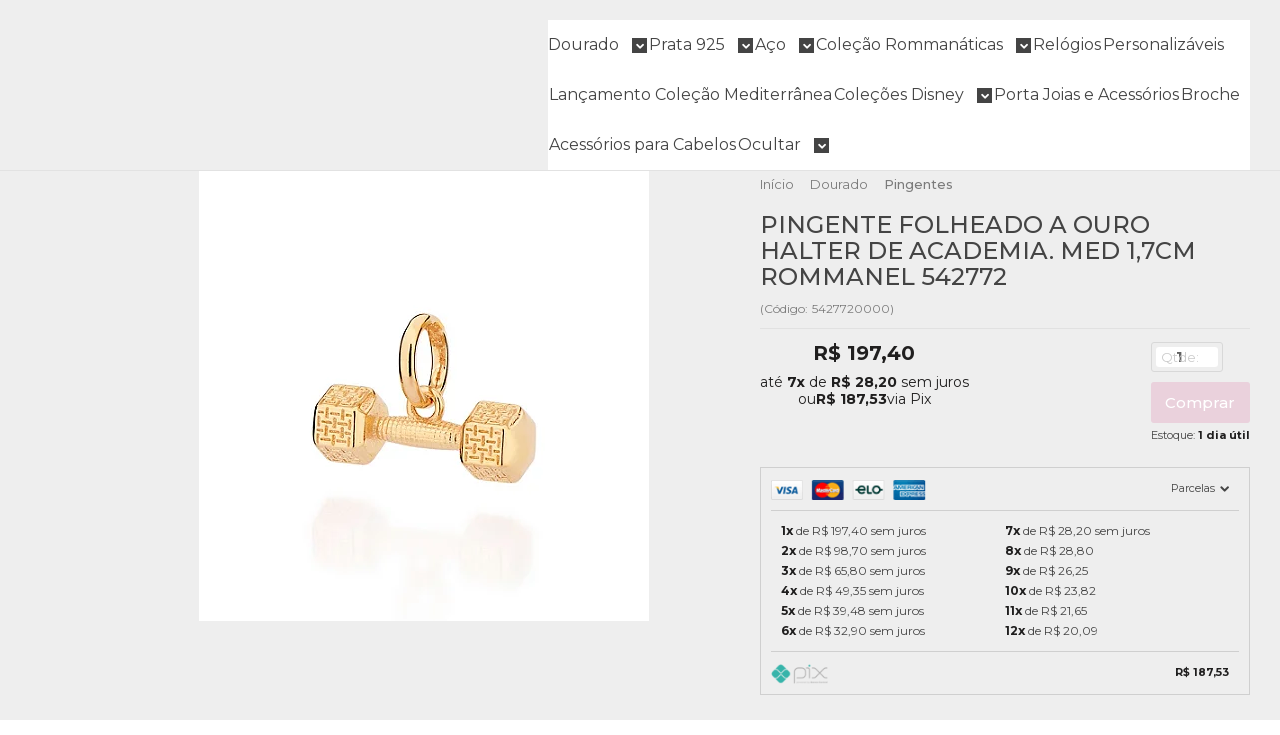

--- FILE ---
content_type: text/html; charset=utf-8
request_url: https://www.danyjoias.com.br/542772
body_size: 35014
content:

<!DOCTYPE html>
<html lang="pt-br">
  <head>
    <meta charset="utf-8">
    <meta content='width=device-width, initial-scale=1.0, maximum-scale=2.0' name='viewport' />
    <title>PINGENTE FOLHEADO A OURO HALTER DE ACADEMIA. MED 1,7CM ROMMANEL 542772 - Dany Joias </title>
    <meta http-equiv="X-UA-Compatible" content="IE=edge">
    <meta name="generator" content="Loja Integrada" />

    <link rel="dns-prefetch" href="https://cdn.awsli.com.br/">
    <link rel="preconnect" href="https://cdn.awsli.com.br/">
    <link rel="preconnect" href="https://fonts.googleapis.com">
    <link rel="preconnect" href="https://fonts.gstatic.com" crossorigin>

    
  
      <meta property="og:url" content="https://www.danyjoias.com.br/542772" />
      <meta property="og:type" content="website" />
      <meta property="og:site_name" content="Dany Joias Rommanel 🦋" />
      <meta property="og:locale" content="pt_BR" />
    
  <!-- Metadata para o facebook -->
  <meta property="og:type" content="website" />
  <meta property="og:title" content="PINGENTE FOLHEADO A OURO HALTER DE ACADEMIA. MED 1,7CM ROMMANEL 542772" />
  <meta property="og:image" content="https://cdn.awsli.com.br/800x800/1811/1811062/produto/256184518/54277200_1-spch6hxn82.jpg" />
  <meta name="twitter:card" content="product" />
  
  <meta name="twitter:domain" content="www.danyjoias.com.br" />
  <meta name="twitter:url" content="https://www.danyjoias.com.br/542772?utm_source=twitter&utm_medium=twitter&utm_campaign=twitter" />
  <meta name="twitter:title" content="PINGENTE FOLHEADO A OURO HALTER DE ACADEMIA. MED 1,7CM ROMMANEL 542772" />
  <meta name="twitter:description" content="PINGENTE FORMATO HALTER DE ACADEMIA COM DETALHES TRABALHADOS. MED 1,2CM X 1,7CM. COLEÇÃO ANUAL BAILARINA 2024 Todas as peças vão acompanhadas com o certificado de Garantia Rommanel. A Rommanel produz jóias folheadas a ouro 18k e folheado a Platina, utilizando a técnica de galvonoplastia (técnica de eletrodeposição), além de joias em Aço e joias em Prata 925. São produzidas dentro dos mais rigorosos padrões de qualidade. A espessa camada de ouro 18k e platina depositadas nas peças – superior à média de mercado – garante acabamento similar ao de uma jóia maciça e uma durabilidade superior , em relação a outras jóias folheadas. AUTÊNTICIDADE Para evitar falsificações, toda joia ROMMANEL recebe a identificação do logo da empresa, uma “borboleta estilizada”, podendo ser em alto ou baixo relevo ou vazada e está presente nas tarraxas dos brincos, parte interna dos anéis e contra-argolas das correntes e pingentes. CERTIFICADO E ETIQUETA Para a segurança dos consumidores, toda joia ROMMANEL vai acompanhada com o Certificado de Garantia de fábrica e uma exclusiva etiqueta de código de barras, assegurando a legitimidade e a qualidade das peças. GARANTIA A Rommanel, visando a satisfação dos seus clientes, realiza a substituição sem custos adicionais de peças exclusivamente ..." />
  <meta name="twitter:image" content="https://cdn.awsli.com.br/300x300/1811/1811062/produto/256184518/54277200_1-spch6hxn82.jpg" />
  <meta name="twitter:label1" content="Código" />
  <meta name="twitter:data1" content="5427720000" />
  <meta name="twitter:label2" content="Disponibilidade" />
  <meta name="twitter:data2" content="1 dia útil" />


    
  
    <script>
      setTimeout(function() {
        if (typeof removePageLoading === 'function') {
          removePageLoading();
        };
      }, 7000);
    </script>
  



    

  

    <link rel="canonical" href="https://www.danyjoias.com.br/542772" />
  



  <meta name="description" content="PINGENTE FORMATO HALTER DE ACADEMIA COM DETALHES TRABALHADOS. MED 1,2CM X 1,7CM. COLEÇÃO ANUAL BAILARINA 2024 Todas as peças vão acompanhadas com o certificado de Garantia Rommanel. A Rommanel produz jóias folheadas a ouro 18k e folheado a Platina, utilizando a técnica de galvonoplastia (técnica de eletrodeposição), além de joias em Aço e joias em Prata 925. São produzidas dentro dos mais rigorosos padrões de qualidade. A espessa camada de ouro 18k e platina depositadas nas peças – superior à média de mercado – garante acabamento similar ao de uma jóia maciça e uma durabilidade superior , em relação a outras jóias folheadas. AUTÊNTICIDADE Para evitar falsificações, toda joia ROMMANEL recebe a identificação do logo da empresa, uma “borboleta estilizada”, podendo ser em alto ou baixo relevo ou vazada e está presente nas tarraxas dos brincos, parte interna dos anéis e contra-argolas das correntes e pingentes. CERTIFICADO E ETIQUETA Para a segurança dos consumidores, toda joia ROMMANEL vai acompanhada com o Certificado de Garantia de fábrica e uma exclusiva etiqueta de código de barras, assegurando a legitimidade e a qualidade das peças. GARANTIA A Rommanel, visando a satisfação dos seus clientes, realiza a substituição sem custos adicionais de peças exclusivamente ..." />
  <meta property="og:description" content="PINGENTE FORMATO HALTER DE ACADEMIA COM DETALHES TRABALHADOS. MED 1,2CM X 1,7CM. COLEÇÃO ANUAL BAILARINA 2024 Todas as peças vão acompanhadas com o certificado de Garantia Rommanel. A Rommanel produz jóias folheadas a ouro 18k e folheado a Platina, utilizando a técnica de galvonoplastia (técnica de eletrodeposição), além de joias em Aço e joias em Prata 925. São produzidas dentro dos mais rigorosos padrões de qualidade. A espessa camada de ouro 18k e platina depositadas nas peças – superior à média de mercado – garante acabamento similar ao de uma jóia maciça e uma durabilidade superior , em relação a outras jóias folheadas. AUTÊNTICIDADE Para evitar falsificações, toda joia ROMMANEL recebe a identificação do logo da empresa, uma “borboleta estilizada”, podendo ser em alto ou baixo relevo ou vazada e está presente nas tarraxas dos brincos, parte interna dos anéis e contra-argolas das correntes e pingentes. CERTIFICADO E ETIQUETA Para a segurança dos consumidores, toda joia ROMMANEL vai acompanhada com o Certificado de Garantia de fábrica e uma exclusiva etiqueta de código de barras, assegurando a legitimidade e a qualidade das peças. GARANTIA A Rommanel, visando a satisfação dos seus clientes, realiza a substituição sem custos adicionais de peças exclusivamente ..." />







  <meta name="robots" content="index, follow" />



    
      
        <link rel="shortcut icon" href="https://cdn.awsli.com.br/1811/1811062/favicon/screenshot_20240424_203509_gallery-awpe1lw814.jpg" />
      
      <link rel="icon" href="https://cdn.awsli.com.br/1811/1811062/favicon/screenshot_20240424_203509_gallery-awpe1lw814.jpg" sizes="192x192">
    
    
      <meta name="theme-color" content="#EAD1DC">
    

    
      <link rel="stylesheet" href="https://cdn.awsli.com.br/production/static/loja/estrutura/v1/css/all.min.css?v=b29f0c6" type="text/css">
    
    <!--[if lte IE 8]><link rel="stylesheet" href="https://cdn.awsli.com.br/production/static/loja/estrutura/v1/css/ie-fix.min.css" type="text/css"><![endif]-->
    <!--[if lte IE 9]><style type="text/css">.lateral-fulbanner { position: relative; }</style><![endif]-->

    
      <link rel="stylesheet" href="https://cdn.awsli.com.br/production/static/loja/estrutura/v1/css/tema-escuro.min.css?v=b29f0c6" type="text/css">
    

    
    
      <link href="https://fonts.googleapis.com/css2?family=Open%20Sans:wght@300;400;600;700&display=swap" rel="stylesheet">
    

    
      <link rel="stylesheet" href="https://cdn.awsli.com.br/production/static/loja/estrutura/v1/css/bootstrap-responsive.css?v=b29f0c6" type="text/css">
      <link rel="stylesheet" href="https://cdn.awsli.com.br/production/static/loja/estrutura/v1/css/style-responsive.css?v=b29f0c6">
    

    <link rel="stylesheet" href="/tema.css?v=20251003-173036">

    

    <script type="text/javascript">
      var LOJA_ID = 1811062;
      var MEDIA_URL = "https://cdn.awsli.com.br/";
      var API_URL_PUBLIC = 'https://api.awsli.com.br/';
      
        var CARRINHO_PRODS = [];
      
      var ENVIO_ESCOLHIDO = 0;
      var ENVIO_ESCOLHIDO_CODE = 0;
      var CONTRATO_INTERNACIONAL = false;
      var CONTRATO_BRAZIL = !CONTRATO_INTERNACIONAL;
      var IS_STORE_ASYNC = true;
      var IS_CLIENTE_ANONIMO = false;
    </script>

    

    <!-- Editor Visual -->
    

    <script>
      

      const isPreview = JSON.parse(sessionStorage.getItem('preview', true));
      if (isPreview) {
        const url = location.href
        location.search === '' && url + (location.search = '?preview=None')
      }
    </script>

    
      <script src="https://cdn.awsli.com.br/production/static/loja/estrutura/v1/js/all.min.js?v=b29f0c6"></script>
    
    <!-- HTML5 shim and Respond.js IE8 support of HTML5 elements and media queries -->
    <!--[if lt IE 9]>
      <script src="https://oss.maxcdn.com/html5shiv/3.7.2/html5shiv.min.js"></script>
      <script src="https://oss.maxcdn.com/respond/1.4.2/respond.min.js"></script>
    <![endif]-->

    <link rel="stylesheet" href="https://cdn.awsli.com.br/production/static/loja/estrutura/v1/css/slick.min.css" type="text/css">
    <script src="https://cdn.awsli.com.br/production/static/loja/estrutura/v1/js/slick.min.js?v=b29f0c6"></script>
    <link rel="stylesheet" href="https://cdn.awsli.com.br/production/static/css/jquery.fancybox.min.css" type="text/css" />
    <script src="https://cdn.awsli.com.br/production/static/js/jquery/jquery.fancybox.pack.min.js"></script>

    
    

  
  <link rel="stylesheet" href="https://cdn.awsli.com.br/production/static/loja/estrutura/v1/css/imagezoom.min.css" type="text/css">
  <script src="https://cdn.awsli.com.br/production/static/loja/estrutura/v1/js/jquery.imagezoom.min.js"></script>

  <script type="text/javascript">
    var PRODUTO_ID = '256184518';
    var URL_PRODUTO_FRETE_CALCULAR = 'https://www.danyjoias.com.br/carrinho/frete';
    var variacoes = undefined;
    var grades = undefined;
    var imagem_grande = "https://cdn.awsli.com.br/2500x2500/1811/1811062/produto/256184518/54277200_1-spch6hxn82.jpg";
    var produto_grades_imagens = {};
    var produto_preco_sob_consulta = false;
    var produto_preco = 197.40;
  </script>
  <script type="text/javascript" src="https://cdn.awsli.com.br/production/static/loja/estrutura/v1/js/produto.min.js?v=b29f0c6"></script>
  <script type="text/javascript" src="https://cdn.awsli.com.br/production/static/loja/estrutura/v1/js/eventos-pixel-produto.min.js?v=b29f0c6"></script>


    
      
        
      
        <script>
  (function(i,s,o,g,r,a,m){i['GoogleAnalyticsObject']=r;i[r]=i[r]||function(){
  (i[r].q=i[r].q||[]).push(arguments)},i[r].l=1*new Date();a=s.createElement(o),
  m=s.getElementsByTagName(o)[0];a.async=1;a.src=g;m.parentNode.insertBefore(a,m)
  })(window,document,'script','//www.google-analytics.com/analytics.js','ga');

  ga('create', 'G-TP31QTJ9W1', document.domain.replace(/^(www|store|loja)\./,''));
  ga('require', 'displayfeatures');
  
  
    ga('set', 'ecomm_prodid', '5427720000');
    ga('set', 'ecomm_pagetype', 'product');
    
      ga('set', 'ecomm_totalvalue', '197.4');
    
  
  
  
  ga('send', 'pageview');
</script>

      
        <!-- Global site tag (gtag.js) - Google Analytics -->
<script async src="https://www.googletagmanager.com/gtag/js?l=LIgtagDataLayer&id=G-TP31QTJ9W1"></script>
<script>
  window.LIgtagDataLayer = window.LIgtagDataLayer || [];
  function LIgtag(){LIgtagDataLayer.push(arguments);}
  LIgtag('js', new Date());

  LIgtag('set', {
    'currency': 'BRL',
    'country': 'BR'
  });
  LIgtag('config', 'G-TP31QTJ9W1');
  LIgtag('config', 'AW-10840828879');

  if(window.performance) {
    var timeSincePageLoad = Math.round(performance.now());
    LIgtag('event', 'timing_complete', {
      'name': 'load',
      'time': timeSincePageLoad
    });
  }

  $(document).on('li_view_home', function(_, eventID) {
    LIgtag('event', 'view_home');
  });

  $(document).on('li_select_product', function(_, eventID, data) {
    LIgtag('event', 'select_item', data);
  });

  $(document).on('li_start_contact', function(_, eventID, value) {
    LIgtag('event', 'start_contact', {
      value
    });
  });

  $(document).on('li_view_catalog', function(_, eventID) {
    LIgtag('event', 'view_catalog');
  });

  $(document).on('li_search', function(_, eventID, search_term) {
    LIgtag('event', 'search', {
      search_term
    });
  });

  $(document).on('li_filter_products', function(_, eventID, data) {
    LIgtag('event', 'filter_products', data);
  });

  $(document).on('li_sort_products', function(_, eventID, value) {
    LIgtag('event', 'sort_products', {
      value
    });
  });

  $(document).on('li_view_product', function(_, eventID, item) {
    LIgtag('event', 'view_item', {
      items: [item]
    });
  });

  $(document).on('li_select_variation', function(_, eventID, data) {
    LIgtag('event', 'select_variation', data);
  });

  $(document).on('li_calculate_shipping', function(_, eventID, data) {
    LIgtag('event', 'calculate_shipping', {
      zipcode: data.zipcode
    });
  });

  $(document).on('li_view_cart', function(_, eventID, data) {
    LIgtag('event', 'view_cart', data);
  });

  $(document).on('li_add_to_cart', function(_, eventID, data) {
    LIgtag('event', 'add_to_cart', {
      items: data.items
    });
  });

  $(document).on('li_apply_coupon', function(_, eventID, value) {
    LIgtag('event', 'apply_coupon', {
      value
    });
  });

  $(document).on('li_change_quantity', function(_, eventID, item) {
    LIgtag('event', 'change_quantity', {
      items: [item]
    });
  });

  $(document).on('li_remove_from_cart', function(_, eventID, item) {
    LIgtag('event', 'remove_from_cart', {
      items: [item]
    });
  });

  $(document).on('li_return_home', function(_, eventID) {
    LIgtag('event', 'return_home');
  });

  $(document).on('li_view_checkout', function(_, eventID, data) {
    LIgtag('event', 'begin_checkout', data);
  });

  $(document).on('li_login', function(_, eventID) {
    LIgtag('event', 'login');
  });

  $(document).on('li_change_address', function(_, eventID, value) {
    LIgtag('event', 'change_address', {
      value
    });
  });

  $(document).on('li_change_shipping', function(_, eventID, data) {
    LIgtag('event', 'add_shipping_info', data);
  });

  $(document).on('li_change_payment', function(_, eventID, data) {
    LIgtag('event', 'add_payment_info', data);
  });

  $(document).on('li_start_purchase', function(_, eventID) {
    LIgtag('event', 'start_purchase');
  });

  $(document).on('li_checkout_error', function(_, eventID, value) {
    LIgtag('event', 'checkout_error', {
      value
    });
  });

  $(document).on('li_purchase', function(_, eventID, data) {
    LIgtag('event', 'purchase', data);

    
      LIgtag('event', 'conversion', {
        send_to: 'AW-10840828879/sDHlCL6uiZEDEM_Xp7Eo',
        value: data.value,
        currency: data.currency,
        transaction_id: data.transaction_id
      });
    
  });
</script>
      
        
      
        <!-- Facebook Pixel Code -->
<script>
  !function(f,b,e,v,n,t,s)
  {if(f.fbq)return;n=f.fbq=function(){n.callMethod?
  n.callMethod.apply(n,arguments):n.queue.push(arguments)};
  if(!f._fbq)f._fbq=n;n.push=n;n.loaded=!0;n.version='2.0';
  n.queue=[];t=b.createElement(e);t.async=!0;
  t.src=v;s=b.getElementsByTagName(e)[0];
  s.parentNode.insertBefore(t,s)}(window, document,'script',
  'https://connect.facebook.net/en_US/fbevents.js');

  var has_meta_app = true,
    li_fb_user_data = {};

  try {
    var user_session_identifier = $.cookie('li_user_session_identifier');

    if (!user_session_identifier) {
      user_session_identifier = uuidv4();

      $.cookie('li_user_session_identifier', user_session_identifier, {
        path: '/'
      });
    };
  } catch (err) { }
  
  fbq('init', '', {
    country: 'br',
    external_id: user_session_identifier,
    ...li_fb_user_data
  }, {
    agent: 'li'
  });
  
  $(document).on('li_view_home', function(_, eventID) {
    fbq('track', 'PageView', {}, { eventID: eventID + '-PV' });
  
    fbq('trackCustom', 'ViewHome', {}, { eventID });
  });

  $(document).on('li_select_product', function(_, eventID, data) {
    var body = {
      content_ids: [data.item_sku],
      content_name: data.item_name
    };

    fbq('trackCustom', 'SelectItem', body, { eventID });
  });

  $(document).on('li_start_contact', function(_, eventID, value) {
    var body = {
      content_name: value
    };

    fbq('track', 'Contact', body, { eventID });
  });

  $(document).on('li_view_catalog', function(_, eventID) {
    fbq('track', 'PageView', {}, { eventID: eventID + '-PV' });
  
    fbq('trackCustom', 'ViewCatalog', {}, { eventID });
  });

  $(document).on('li_search', function(_, eventID, search_term) {
    var body = {
      search_string: search_term
    };

    fbq('track', 'Search', body, { eventID });
  });

  $(document).on('li_filter_products', function(_, eventID, data) {
    var body = {
      content_name: data.attribute_name + ':' + data.attribute_value
    };

    fbq('trackCustom', 'FilterProducts', body, { eventID });
  });

  $(document).on('li_sort_products', function(_, eventID, value) {
    var body = {
      content_name: value
    };

    fbq('trackCustom', 'SortProducts', body, { eventID });
  });

  $(document).on('li_view_product', function(_, eventID, item) {
    fbq('track', 'PageView', {}, { eventID: eventID + '-PV' });
  
    var body = {
      content_ids: [item.item_sku],
      content_category: item.item_category,
      content_name: item.item_name,
      content_type: item.item_type,
      currency: 'BRL',
      value: item.price
    };

    fbq('track', 'ViewContent', body, { eventID });
  });

  $(document).on('li_select_variation', function(_, eventID, data) {
    var body = {
      content_name: data.grid_name + ':' + data.variation_name
    };

    fbq('track', 'CustomizeProduct', body, { eventID });
  });

  $(document).on('li_calculate_shipping', function(_, eventID, data) {
    var body = {
      content_name: data.zipcode
    };

    fbq('trackCustom', 'CalculateShipping', body, { eventID });
  });

  $(document).on('li_view_buy_together', function(_, eventID, data) {
    var content_ids = $.map(data.items, function(item) {
      return item.item_sku;
    });

    var body = {
      content_ids,
      content_name: data.title
    };

    fbq('trackCustom', 'ViewBuyTogether', body, { eventID });
  });

  $(document).on('li_select_buy_together_variation', function(_, eventID, data) {
    var body = {
      content_name: data.grid_name + ':' + data.variation_name
    };

    fbq('track', 'CustomizeBuyTogetherProduct', body, { eventID });
  });

  $(document).on('li_view_cart', function(_, eventID, data) {
    fbq('track', 'PageView', {}, { eventID: eventID + '-PV' });
  
    var contents = $.map(data.items, function(item) {
      return {
        id: item.item_sku,
        quantity: item.quantity
      };
    });

    var body = {
      contents,
      content_type: 'product',
      currency: 'BRL',
      num_items: contents.length,
      value: data.value
    };

    fbq('trackCustom', 'ViewCart', body, { eventID });
  });

  $(document).on('li_add_to_cart', function(_, eventID, data) {
    var value = 0;

    var contents = $.map(data.items, function(item) {
      value += item.price * item.quantity;

      return {
        id: item.item_sku,
        quantity: item.quantity
      };
    });

    var body = {
      contents,
      content_type: 'product',
      currency: 'BRL',
      value
    };

    fbq('track', 'AddToCart', body, { eventID });
  });

  $(document).on('li_apply_coupon', function(_, eventID, value) {
    var body = {
      content_name: value
    };

    fbq('trackCustom', 'ApplyCoupon', body, { eventID });
  });

  $(document).on('li_change_quantity', function(_, eventID, item) {
    var body = {
      contents: [
        {
          id: item.item_id,
          quantity: item.quantity
        }
      ]
    };

    fbq('trackCustom', 'ChangeQuantity', body, { eventID });
  });

  $(document).on('li_remove_from_cart', function(_, eventID, item) {
    var body = {
      content_ids: [item.item_id]
    };

    fbq('trackCustom', 'RemoveFromCart', body, { eventID });
  });

  $(document).on('li_return_home', function(_, eventID) {
    fbq('trackCustom', 'ReturnHome', {}, { eventID });
  });

  $(document).on('li_view_checkout', function(_, eventID, data) {
    fbq('track', 'PageView', {}, { eventID: eventID + '-PV' });
  
    var contents = $.map(data.items, function(item) {
      return {
        id: item.item_sku,
        quantity: item.quantity
      };
    });

    var body = {
      contents,
      content_type: 'product',
      currency: 'BRL',
      num_items: contents.length,
      value: data.value
    };

    fbq('track', 'InitiateCheckout', body, { eventID });
  });

  $(document).on('li_login', function(_, eventID) {
    fbq('track', 'PageView', {}, { eventID: eventID + '-PV' });

    fbq('trackCustom', 'Login', {}, { eventID });
  });

  $(document).on('li_change_address', function(_, eventID, value) {
    var body = {
      content_name: value
    };

    fbq('trackCustom', 'ChangeAddress', body, { eventID });
  });

  $(document).on('li_change_shipping', function(_, eventID, data) {
    var contents = $.map(data.items, function(item) {
      return {
        id: item.item_sku,
        quantity: item.quantity
      };
    });

    var body = {
      contents,
      content_name: data.shipping_tier
    };

    fbq('trackCustom', 'AddShippingInfo', body, { eventID });
  });

  $(document).on('li_change_payment', function(_, eventID, data) {
    var contents = $.map(data.items, function(item) {
      return {
        id: item.item_sku,
        quantity: item.quantity
      };
    });

    var body = {
      contents,
      content_name: data.payment_type
    };

    fbq('track', 'AddPaymentInfo', body, { eventID });
  });

  $(document).on('li_start_purchase', function(_, eventID) {
    fbq('trackCustom', 'StartPurchase', {}, { eventID });
  });

  $(document).on('li_checkout_error', function(_, eventID, value) {
    var body = {
      content_name: value
    };

    fbq('trackCustom', 'CheckoutError', body, { eventID });
  });

  $(document).on('li_purchase', function(_, eventID, data) {
    var contents = $.map(data.items, function(item) {
      return {
        id: item.item_sku,
        quantity: item.quantity
      };
    });

    var body = {
      contents,
      content_type: 'product',
      currency: 'BRL',
      num_items: contents.length,
      value: data.total_value,
      order_id: data.transaction_id
    };

    fbq('track', 'Purchase', body, { eventID });
  });
  
  $(document).on('li_view_page', function(_, eventID) {
    fbq('track', 'PageView', {}, { eventID: eventID + '-PV' });
  });

  $(document).on('li_view_purchase', function(_, eventID) {
    fbq('track', 'PageView', {}, { eventID: eventID + '-PV' });
  });

  $(document).on('li_view_wishlist', function(_, eventID) {
    fbq('track', 'PageView', {}, { eventID: eventID + '-PV' });
  });

  $(document).on('li_view_orders', function(_, eventID) {
    fbq('track', 'PageView', {}, { eventID: eventID + '-PV' });
  });

  $(document).on('li_view_account', function(_, eventID) {
    fbq('track', 'PageView', {}, { eventID: eventID + '-PV' });
  });

  $(document).on('li_view_others', function(_, eventID) {
    fbq('track', 'PageView', {}, { eventID: eventID + '-PV' });
  });
</script>
<noscript>
  <img height="1" width="1" style="display:none" 
       src="https://www.facebook.com/tr?id=&ev=PageView&noscript=1"/>
</noscript>
<!-- End Facebook Pixel Code -->
      
    

    
<script>
  var url = '/_events/api/setEvent';

  var sendMetrics = function(event, user = {}) {
    var unique_identifier = uuidv4();

    try {
      var data = {
        request: {
          id: unique_identifier,
          environment: 'production'
        },
        store: {
          id: 1811062,
          name: 'Dany Joias Rommanel 🦋',
          test_account: false,
          has_meta_app: window.has_meta_app ?? false,
          li_search: true
        },
        device: {
          is_mobile: /Mobi/.test(window.navigator.userAgent),
          user_agent: window.navigator.userAgent,
          ip: '###device_ip###'
        },
        page: {
          host: window.location.hostname,
          path: window.location.pathname,
          search: window.location.search,
          type: 'product',
          title: document.title,
          referrer: document.referrer
        },
        timestamp: '###server_timestamp###',
        user_timestamp: new Date().toISOString(),
        event,
        origin: 'store'
      };

      if (window.performance) {
        var [timing] = window.performance.getEntriesByType('navigation');

        data['time'] = {
          server_response: Math.round(timing.responseStart - timing.requestStart)
        };
      }

      var _user = {},
          user_email_cookie = $.cookie('user_email'),
          user_data_cookie = $.cookie('LI-UserData');

      if (user_email_cookie) {
        var user_email = decodeURIComponent(user_email_cookie);

        _user['email'] = user_email;
      }

      if (user_data_cookie) {
        var user_data = JSON.parse(user_data_cookie);

        _user['logged'] = user_data.logged;
        _user['id'] = user_data.id ?? undefined;
      }

      $.each(user, function(key, value) {
        _user[key] = value;
      });

      if (!$.isEmptyObject(_user)) {
        data['user'] = _user;
      }

      try {
        var session_identifier = $.cookie('li_session_identifier');

        if (!session_identifier) {
          session_identifier = uuidv4();
        };

        var expiration_date = new Date();

        expiration_date.setTime(expiration_date.getTime() + (30 * 60 * 1000)); // 30 minutos

        $.cookie('li_session_identifier', session_identifier, {
          expires: expiration_date,
          path: '/'
        });

        data['session'] = {
          id: session_identifier
        };
      } catch (err) { }

      try {
        var user_session_identifier = $.cookie('li_user_session_identifier');

        if (!user_session_identifier) {
          user_session_identifier = uuidv4();

          $.cookie('li_user_session_identifier', user_session_identifier, {
            path: '/'
          });
        };

        data['user_session'] = {
          id: user_session_identifier
        };
      } catch (err) { }

      var _cookies = {},
          fbc = $.cookie('_fbc'),
          fbp = $.cookie('_fbp');

      if (fbc) {
        _cookies['fbc'] = fbc;
      }

      if (fbp) {
        _cookies['fbp'] = fbp;
      }

      if (!$.isEmptyObject(_cookies)) {
        data['session']['cookies'] = _cookies;
      }

      try {
        var ab_test_cookie = $.cookie('li_ab_test_running');

        if (ab_test_cookie) {
          var ab_test = JSON.parse(atob(ab_test_cookie));

          if (ab_test.length) {
            data['store']['ab_test'] = ab_test;
          }
        }
      } catch (err) { }

      var _utm = {};

      $.each(sessionStorage, function(key, value) {
        if (key.startsWith('utm_')) {
          var name = key.split('_')[1];

          _utm[name] = value;
        }
      });

      if (!$.isEmptyObject(_utm)) {
        data['session']['utm'] = _utm;
      }

      var controller = new AbortController();

      setTimeout(function() {
        controller.abort();
      }, 5000);

      fetch(url, {
        keepalive: true,
        method: 'POST',
        headers: {
          'Content-Type': 'application/json'
        },
        body: JSON.stringify({ data }),
        signal: controller.signal
      });
    } catch (err) { }

    return unique_identifier;
  }
</script>

    
<script>
  (function() {
    var initABTestHandler = function() {
      try {
        if ($.cookie('li_ab_test_running')) {
          return
        };
        var running_tests = [];

        
        
        
        

        var running_tests_to_cookie = JSON.stringify(running_tests);
        running_tests_to_cookie = btoa(running_tests_to_cookie);
        $.cookie('li_ab_test_running', running_tests_to_cookie, {
          path: '/'
        });

        
        if (running_tests.length > 0) {
          setTimeout(function() {
            $.ajax({
              url: "/conta/status"
            });
          }, 500);
        };

      } catch (err) { }
    }
    setTimeout(initABTestHandler, 500);
  }());
</script>

    
<script>
  $(function() {
    // Clicar em um produto
    $('.listagem-item').click(function() {
      var row, column;

      var $list = $(this).closest('[data-produtos-linha]'),
          index = $(this).closest('li').index();

      if($list.find('.listagem-linha').length === 1) {
        var productsPerRow = $list.data('produtos-linha');

        row = Math.floor(index / productsPerRow) + 1;
        column = (index % productsPerRow) + 1;
      } else {
        row = $(this).closest('.listagem-linha').index() + 1;
        column = index + 1;
      }

      var body = {
        item_id: $(this).attr('data-id'),
        item_sku: $(this).find('.produto-sku').text(),
        item_name: $(this).find('.nome-produto').text().trim(),
        item_row: row,
        item_column: column
      };

      var eventID = sendMetrics({
        type: 'event',
        name: 'select_product',
        data: body
      });

      $(document).trigger('li_select_product', [eventID, body]);
    });

    // Clicar no "Fale Conosco"
    $('#modalContato').on('show', function() {
      var value = 'Fale Conosco';

      var eventID = sendMetrics({
        type: 'event',
        name: 'start_contact',
        data: { text: value }
      });

      $(document).trigger('li_start_contact', [eventID, value]);
    });

    // Clicar no WhatsApp
    $('.li-whatsapp a').click(function() {
      var value = 'WhatsApp';

      var eventID = sendMetrics({
        type: 'event',
        name: 'start_contact',
        data: { text: value }
      });

      $(document).trigger('li_start_contact', [eventID, value]);
    });

    
      // Visualizar o produto
      var body = {
        item_id: '256184518',
        item_sku: '5427720000',
        item_name: 'PINGENTE FOLHEADO A OURO HALTER DE ACADEMIA. MED 1,7CM ROMMANEL 542772',
        item_category: 'Pingentes',
        item_type: 'product',
        
          full_price: 197.40,
          promotional_price: null,
          price: 197.40,
        
        quantity: 1
      };

      var params = new URLSearchParams(window.location.search),
          recommendation_shelf = null,
          recommendation = {};

      if (
        params.has('recomendacao_id') &&
        params.has('email_ref') &&
        params.has('produtos_recomendados')
      ) {
        recommendation['email'] = {
          id: params.get('recomendacao_id'),
          email_id: params.get('email_ref'),
          products: $.map(params.get('produtos_recomendados').split(','), function(value) {
            return parseInt(value)
          })
        };
      }

      if (recommendation_shelf) {
        recommendation['shelf'] = recommendation_shelf;
      }

      if (!$.isEmptyObject(recommendation)) {
        body['recommendation'] = recommendation;
      }

      var eventID = sendMetrics({
        type: 'pageview',
        name: 'view_product',
        data: body
      });

      $(document).trigger('li_view_product', [eventID, body]);

      // Calcular frete
      $('#formCalcularCep').submit(function() {
        $(document).ajaxSuccess(function(event, xhr, settings) {
          try {
            var url = new URL(settings.url);

            if(url.pathname !== '/carrinho/frete') return;

            var data = xhr.responseJSON;

            if(data.error) return;

            var params = url.searchParams;

            var body = {
              zipcode: params.get('cep'),
              deliveries: $.map(data, function(delivery) {
                if(delivery.msgErro) return;

                return {
                  id: delivery.id,
                  name: delivery.name,
                  price: delivery.price,
                  delivery_time: delivery.deliveryTime
                };
              })
            };

            var eventID = sendMetrics({
              type: 'event',
              name: 'calculate_shipping',
              data: body
            });

            $(document).trigger('li_calculate_shipping', [eventID, body]);

            $(document).off('ajaxSuccess');
          } catch(error) {}
        });
      });

      // Visualizar compre junto
      $(document).on('buy_together_ready', function() {
        var $buyTogether = $('.compre-junto');

        var observer = new IntersectionObserver(function(entries) {
          entries.forEach(function(entry) {
            if(entry.isIntersecting) {
              var body = {
                title: $buyTogether.find('.compre-junto__titulo').text(),
                id: $buyTogether.data('id'),
                items: $buyTogether.find('.compre-junto__produto').map(function() {
                  var $product = $(this);

                  return {
                    item_id: $product.attr('data-id'),
                    item_sku: $product.attr('data-code'),
                    item_name: $product.find('.compre-junto__nome').text(),
                    full_price: $product.find('.compre-junto__preco--regular').data('price') || null,
                    promotional_price: $product.find('.compre-junto__preco--promocional').data('price') || null
                  };
                }).get()
              };

              var eventID = sendMetrics({
                type: 'event',
                name: 'view_buy_together',
                data: body
              });

              $(document).trigger('li_view_buy_together', [eventID, body]);

              observer.disconnect();
            }
          });
        }, { threshold: 1.0 });

        observer.observe($buyTogether.get(0));

        $('.compre-junto__atributo--grade').click(function(event) {
          if(!event.originalEvent) return;

          var body = {
            grid_name: $(this).closest('.compre-junto__atributos').data('grid'),
            variation_name: $(this).data('variation')
          };

          var eventID = sendMetrics({
            type: 'event',
            name: 'select_buy_together_variation',
            data: body
          });

          $(document).trigger('li_select_buy_together_variation', [eventID, body]);
        });

        $('.compre-junto__atributo--lista').change(function(event) {
          if(!event.originalEvent) return;

          var $selectedOption = $(this).find('option:selected');

          if(!$selectedOption.is('[value]')) return;

          var body = {
            grid_name: $(this).closest('.compre-junto__atributos').data('grid'),
            variation_name: $selectedOption.text()
          };

          var eventID = sendMetrics({
            type: 'event',
            name: 'select_buy_together_variation',
            data: body
          });

          $(document).trigger('li_select_buy_together_variation', [eventID, body]);
        });
      });

      // Selecionar uma variação
      $('.atributo-item').click(function(event) {
        if(!event.originalEvent) return;

        var body = {
          grid_name: $(this).data('grade-nome'),
          variation_name: $(this).data('variacao-nome')
        };

        var eventID = sendMetrics({
          type: 'event',
          name: 'select_variation',
          data: body
        });

        $(document).trigger('li_select_variation', [eventID, body]);
      });
    
  });
</script>


    
	<!-- Slick (para depoimentos) -->
  
      <link rel="stylesheet" type="text/css" href="//cdn.jsdelivr.net/npm/slick-carousel@1.8.1/slick/slick.css"/>
<script type="text/javascript" src="//cdn.jsdelivr.net/npm/slick-carousel@1.8.1/slick/slick.min.js"></script>
  

	<!-- lojaintegrada-google-shopping -->
  
      <meta name="google-site-verification" content="cKIb1quQ7AdKmRrHV_T8dDR3mExiQki3TRV66Q64NHk" />
  

	<!-- Pixel -->
  
      <!-- Meta Pixel Code -->
<script>
!function(f,b,e,v,n,t,s)
{if(f.fbq)return;n=f.fbq=function(){n.callMethod?
n.callMethod.apply(n,arguments):n.queue.push(arguments)};
if(!f._fbq)f._fbq=n;n.push=n;n.loaded=!0;n.version='2.0';
n.queue=[];t=b.createElement(e);t.async=!0;
t.src=v;s=b.getElementsByTagName(e)[0];
s.parentNode.insertBefore(t,s)}(window, document,'script',
'https://connect.facebook.net/en_US/fbevents.js');
fbq('init', '583172723151007');
fbq('track', 'PageView');
</script>
<noscript><img height="1" width="1" style="display:none"
src="https://www.facebook.com/tr?id=583172723151007&ev=PageView&noscript=1"
/></noscript>
<!-- End Meta Pixel Code -->
  


    
      
        <link href="//cdn.awsli.com.br/temasv2/4418/__theme_custom.css?v=1753453349" rel="stylesheet" type="text/css">
<script src="//cdn.awsli.com.br/temasv2/4418/__theme_custom.js?v=1753453349"></script>
      
    

    
      <link rel="stylesheet" href="/avancado.css?v=20251003-173036" type="text/css" />
    

    
      
        <script defer async src="https://analytics.tiktok.com/i18n/pixel/sdk.js?sdkid=CG7NRRBC77UB34JJP7M0"></script>
      

      
        <script type="text/javascript">
          !function (w, d, t) {
            w.TiktokAnalyticsObject=t;
            var ttq=w[t]=w[t]||[];
            ttq.methods=["page","track","identify","instances","debug","on","off","once","ready","alias","group","enableCookie","disableCookie"];
            ttq.setAndDefer=function(t,e){
              t[e]=function(){
                t.push([e].concat(Array.prototype.slice.call(arguments,0)))
              }
            }
            for(var i=0;i<ttq.methods.length;i++)
              ttq.setAndDefer(ttq,ttq.methods[i]);
          }(window, document, 'ttq');

          window.LI_TIKTOK_PIXEL_ENABLED = true;
        </script>
      

      
    

    
  <link rel="manifest" href="/manifest.json" />




  </head>
  <body class="pagina-produto produto-256184518 tema-transparente  ">
    <div id="fb-root"></div>
    
  
    <div id="full-page-loading">
      <div class="conteiner" style="height: 100%;">
        <div class="loading-placeholder-content">
          <div class="loading-placeholder-effect loading-placeholder-header"></div>
          <div class="loading-placeholder-effect loading-placeholder-body"></div>
        </div>
      </div>
      <script>
        var is_full_page_loading = true;
        function removePageLoading() {
          if (is_full_page_loading) {
            try {
              $('#full-page-loading').remove();
            } catch(e) {}
            try {
              var div_loading = document.getElementById('full-page-loading');
              if (div_loading) {
                div_loading.remove();
              };
            } catch(e) {}
            is_full_page_loading = false;
          };
        };
        $(function() {
          setTimeout(function() {
            removePageLoading();
          }, 1);
        });
      </script>
      <style>
        #full-page-loading { position: fixed; z-index: 9999999; margin: auto; top: 0; left: 0; bottom: 0; right: 0; }
        #full-page-loading:before { content: ''; display: block; position: fixed; top: 0; left: 0; width: 100%; height: 100%; background: rgba(255, 255, 255, .98); background: radial-gradient(rgba(255, 255, 255, .99), rgba(255, 255, 255, .98)); }
        .loading-placeholder-content { height: 100%; display: flex; flex-direction: column; position: relative; z-index: 1; }
        .loading-placeholder-effect { background-color: #F9F9F9; border-radius: 5px; width: 100%; animation: pulse-loading 1.5s cubic-bezier(0.4, 0, 0.6, 1) infinite; }
        .loading-placeholder-content .loading-placeholder-body { flex-grow: 1; margin-bottom: 30px; }
        .loading-placeholder-content .loading-placeholder-header { height: 20%; min-height: 100px; max-height: 200px; margin: 30px 0; }
        @keyframes pulse-loading{50%{opacity:.3}}
      </style>
    </div>
  



    
      
        


<div class="barra-inicial fundo-secundario">
  <div class="conteiner">
    <div class="row-fluid">
      <div class="lista-redes span3 hidden-phone">
        
          <ul>
            
              <li>
                <a href="https://facebook.com/danyjoias" target="_blank" aria-label="Siga nos no Facebook"><i class="icon-facebook"></i></a>
              </li>
            
            
            
            
            
              <li>
                <a href="https://instagram.com/dany.rommanel/" target="_blank" aria-label="Siga nos no Instagram"><i class="icon-instagram"></i></a>
              </li>
            
            
            
          </ul>
        
      </div>
      <div class="canais-contato span9">
        <ul>
          <li class="hidden-phone">
            <a href="#modalContato" data-toggle="modal" data-target="#modalContato">
              <i class="icon-comment"></i>
              Fale Conosco
            </a>
          </li>
          
            <li>
              <span>
                <i class="icon-phone"></i>Telefone: (11) 97056-8428
              </span>
            </li>
          
          
            <li class="tel-whatsapp">
              <span>
                <i class="fa fa-whatsapp"></i>Whatsapp: (11) 97056-8428
              </span>
            </li>
          
          
        </ul>
      </div>
    </div>
  </div>
</div>

      
    

    <div class="conteiner-principal">
      
        
          
<div id="cabecalho">

  <div class="atalhos-mobile visible-phone fundo-secundario borda-principal">
    <ul>

      <li><a href="https://www.danyjoias.com.br/" class="icon-home"> </a></li>
      
      <li class="fundo-principal"><a href="https://www.danyjoias.com.br/carrinho/index" class="icon-shopping-cart"> </a></li>
      
      
        <li class="menu-user-logged" style="display: none;"><a href="https://www.danyjoias.com.br/conta/logout" class="icon-signout menu-user-logout"> </a></li>
      
      
      <li><a href="https://www.danyjoias.com.br/conta/index" class="icon-user"> </a></li>
      
      <li class="vazia"><span>&nbsp;</span></li>

    </ul>
  </div>

  <div class="conteiner">
    <div class="row-fluid">
      <div class="span3">
        <h2 class="logo cor-secundaria">
          <a href="https://www.danyjoias.com.br/" title="Dany Joias Rommanel 🦋">
            
            <img src="https://cdn.awsli.com.br/400x300/1811/1811062/logo/1-13-qft6e405ls.png" alt="Dany Joias Rommanel 🦋" />
            
          </a>
        </h2>


      </div>

      <div class="conteudo-topo span9">
        <div class="superior row-fluid hidden-phone">
          <div class="span8">
            
              
                <div class="btn-group menu-user-logged" style="display: none;">
                  <a href="https://www.danyjoias.com.br/conta/index" class="botao secundario pequeno dropdown-toggle" data-toggle="dropdown">
                    Olá, <span class="menu-user-name"></span>
                    <span class="icon-chevron-down"></span>
                  </a>
                  <ul class="dropdown-menu">
                    <li>
                      <a href="https://www.danyjoias.com.br/conta/index" title="Minha conta">Minha conta</a>
                    </li>
                    
                      <li>
                        <a href="https://www.danyjoias.com.br/conta/pedido/listar" title="Minha conta">Meus pedidos</a>
                      </li>
                    
                    <li>
                      <a href="https://www.danyjoias.com.br/conta/favorito/listar" title="Meus favoritos">Meus favoritos</a>
                    </li>
                    <li>
                      <a href="https://www.danyjoias.com.br/conta/logout" title="Sair" class="menu-user-logout">Sair</a>
                    </li>
                  </ul>
                </div>
              
              
                <a href="https://www.danyjoias.com.br/conta/login" class="bem-vindo cor-secundaria menu-user-welcome">
                  Bem-vindo, <span class="cor-principal">identifique-se</span> para fazer pedidos
                </a>
              
            
          </div>
          <div class="span4">
            <ul class="acoes-conta borda-alpha">
              
                <li>
                  <i class="icon-list fundo-principal"></i>
                  <a href="https://www.danyjoias.com.br/conta/pedido/listar" class="cor-secundaria">Meus Pedidos</a>
                </li>
              
              
                <li>
                  <i class="icon-user fundo-principal"></i>
                  <a href="https://www.danyjoias.com.br/conta/index" class="cor-secundaria">Minha Conta</a>
                </li>
              
            </ul>
          </div>
        </div>

        <div class="inferior row-fluid ">
          <div class="span8 busca-mobile">
            <a href="javascript:;" class="atalho-menu visible-phone icon-th botao principal"> </a>

            <div class="busca borda-alpha">
              <form id="form-buscar" action="/buscar" method="get">
                <input id="auto-complete" type="text" name="q" placeholder="Digite o que você procura" value="" autocomplete="off" maxlength="255" />
                <button class="botao botao-busca icon-search fundo-secundario" aria-label="Buscar"></button>
              </form>
            </div>

          </div>

          
            <div class="span4 hidden-phone">
              

  <div class="carrinho vazio">
    
      <a href="https://www.danyjoias.com.br/carrinho/index">
        <i class="icon-shopping-cart fundo-principal"></i>
        <strong class="qtd-carrinho titulo cor-secundaria" style="display: none;">0</strong>
        <span style="display: none;">
          
            <b class="titulo cor-secundaria"><span>Meu Carrinho</span></b>
          
          <span class="cor-secundaria">Produtos adicionados</span>
        </span>
        
          <span class="titulo cor-secundaria vazio-text">Carrinho vazio</span>
        
      </a>
    
    <div class="carrinho-interno-ajax"></div>
  </div>
  
<div class="minicart-placeholder" style="display: none;">
  <div class="carrinho-interno borda-principal">
    <ul>
      <li class="minicart-item-modelo">
        
          <div class="preco-produto com-promocao destaque-preco ">
            <div>
              <s class="preco-venda">
                R$ --PRODUTO_PRECO_DE--
              </s>
              <strong class="preco-promocional cor-principal">
                R$ --PRODUTO_PRECO_POR--
              </strong>
            </div>
          </div>
        
        <a data-href="--PRODUTO_URL--" class="imagem-produto">
          <img data-src="https://cdn.awsli.com.br/64x64/--PRODUTO_IMAGEM--" alt="--PRODUTO_NOME--" />
        </a>
        <a data-href="--PRODUTO_URL--" class="nome-produto cor-secundaria">
          --PRODUTO_NOME--
        </a>
        <div class="produto-sku hide">--PRODUTO_SKU--</div>
      </li>
    </ul>
    <div class="carrinho-rodape">
      <span class="carrinho-info">
        
          <i>--CARRINHO_QUANTIDADE-- produto no carrinho</i>
        
        
          
            <span class="carrino-total">
              Total: <strong class="titulo cor-principal">R$ --CARRINHO_TOTAL_ITENS--</strong>
            </span>
          
        
      </span>
      <a href="https://www.danyjoias.com.br/carrinho/index" class="botao principal">
        
          <i class="icon-shopping-cart"></i>Ir para o carrinho
        
      </a>
    </div>
  </div>
</div>



            </div>
          
        </div>

      </div>
    </div>
    


  
    
      
<div class="menu superior">
  <ul class="nivel-um">
    


    


    
      <li class="categoria-id-23095500 com-filho borda-principal">
        <a href="https://www.danyjoias.com.br/dourado-/-folheado-a-ouro" title="Dourado">
          <strong class="titulo cor-secundaria">Dourado</strong>
          
            <i class="icon-chevron-down fundo-secundario"></i>
          
        </a>
        
          <ul class="nivel-dois borda-alpha">
            

  <li class="categoria-id-9809289 com-filho">
    <a href="https://www.danyjoias.com.br/anel" title="Anel">
      
        <i class="icon-chevron-right fundo-secundario"></i>
      
      Anel
    </a>
    
      <ul class="nivel-tres">
        
          

  <li class="categoria-id-22013715 ">
    <a href="https://www.danyjoias.com.br/aliancasdourado" title="Alianças Dourado">
      
      Alianças Dourado
    </a>
    
  </li>

  <li class="categoria-id-23857948 ">
    <a href="https://www.danyjoias.com.br/anel-borboleta-dourado" title="Anel Borboleta">
      
      Anel Borboleta
    </a>
    
  </li>

  <li class="categoria-id-23857946 ">
    <a href="https://www.danyjoias.com.br/anel-coracao-dourado" title="Anel Coração/Corações Dourado">
      
      Anel Coração/Corações Dourado
    </a>
    
  </li>

  <li class="categoria-id-22013717 ">
    <a href="https://www.danyjoias.com.br/anel-de-formatura-feminino" title="Anel de Formatura">
      
      Anel de Formatura
    </a>
    
  </li>

  <li class="categoria-id-22013716 ">
    <a href="https://www.danyjoias.com.br/aparador-de-alianca" title="Aparador de Aliança">
      
      Aparador de Aliança
    </a>
    
  </li>

  <li class="categoria-id-22013723 ">
    <a href="https://www.danyjoias.com.br/meia-alianca-dourado" title="Meia Aliança Dourado">
      
      Meia Aliança Dourado
    </a>
    
  </li>

  <li class="categoria-id-22013769 ">
    <a href="https://www.danyjoias.com.br/anel-solitario" title="Solitário">
      
      Solitário
    </a>
    
  </li>


        
      </ul>
    
  </li>

  <li class="categoria-id-9802253 com-filho">
    <a href="https://www.danyjoias.com.br/brincos" title="Brincos">
      
        <i class="icon-chevron-right fundo-secundario"></i>
      
      Brincos
    </a>
    
      <ul class="nivel-tres">
        
          

  <li class="categoria-id-22784579 ">
    <a href="https://www.danyjoias.com.br/argolas_grande_dourado" title="Argolas Grande/Maxi">
      
      Argolas Grande/Maxi
    </a>
    
  </li>

  <li class="categoria-id-22784577 ">
    <a href="https://www.danyjoias.com.br/argolas_media_dourado" title="Argolas Média">
      
      Argolas Média
    </a>
    
  </li>

  <li class="categoria-id-22784576 ">
    <a href="https://www.danyjoias.com.br/argolas_pequena_dourado" title="Argolas Pequena">
      
      Argolas Pequena
    </a>
    
  </li>

  <li class="categoria-id-22775372 ">
    <a href="https://www.danyjoias.com.br/brincos_grandes_dourado" title="Brincos Grandes/Maxi">
      
      Brincos Grandes/Maxi
    </a>
    
  </li>

  <li class="categoria-id-22775371 ">
    <a href="https://www.danyjoias.com.br/brincos_medio_dourado" title="Brincos Médio">
      
      Brincos Médio
    </a>
    
  </li>

  <li class="categoria-id-22775369 ">
    <a href="https://www.danyjoias.com.br/brincos_pequenos_dourado" title="Brincos Pequenos">
      
      Brincos Pequenos
    </a>
    
  </li>

  <li class="categoria-id-22765569 ">
    <a href="https://www.danyjoias.com.br/ear_cuff_dourado" title="Ear Cuff">
      
      Ear Cuff
    </a>
    
  </li>

  <li class="categoria-id-22765576 ">
    <a href="https://www.danyjoias.com.br/ear_hook_e_ear_climber_dourado" title="Ear Hook e Ear Climber">
      
      Ear Hook e Ear Climber
    </a>
    
  </li>

  <li class="categoria-id-22765579 ">
    <a href="https://www.danyjoias.com.br/ear_jacket_e_ear_wrap_dourado" title="Ear Jacket e Ear Wrap">
      
      Ear Jacket e Ear Wrap
    </a>
    
  </li>

  <li class="categoria-id-16592270 ">
    <a href="https://www.danyjoias.com.br/kit-argolas_dourado" title="Kit Argolas">
      
      Kit Argolas
    </a>
    
  </li>

  <li class="categoria-id-16589166 ">
    <a href="https://www.danyjoias.com.br/kit-brincos_dourado" title="Kit Brincos ">
      
      Kit Brincos 
    </a>
    
  </li>

  <li class="categoria-id-22765571 ">
    <a href="https://www.danyjoias.com.br/piercing_de_pressao_dourado" title="Piercing de pressão">
      
      Piercing de pressão
    </a>
    
  </li>


        
      </ul>
    
  </li>

  <li class="categoria-id-16581717 com-filho">
    <a href="https://www.danyjoias.com.br/chocker-e-gargantilhas" title="Choker, Gargantilhas e Colares">
      
        <i class="icon-chevron-right fundo-secundario"></i>
      
      Choker, Gargantilhas e Colares
    </a>
    
      <ul class="nivel-tres">
        
          

  <li class="categoria-id-23300882 ">
    <a href="https://www.danyjoias.com.br/colar-gravata" title="Colar Gravata">
      
      Colar Gravata
    </a>
    
  </li>


        
      </ul>
    
  </li>

  <li class="categoria-id-9808693 com-filho">
    <a href="https://www.danyjoias.com.br/correntes_feminina_dourado" title="Correntes Feminina">
      
        <i class="icon-chevron-right fundo-secundario"></i>
      
      Correntes Feminina
    </a>
    
      <ul class="nivel-tres">
        
          

  <li class="categoria-id-22725344 ">
    <a href="https://www.danyjoias.com.br/corrente35cm" title="35CM">
      
      35CM
    </a>
    
  </li>

  <li class="categoria-id-22725346 ">
    <a href="https://www.danyjoias.com.br/corrente40cm" title="40CM">
      
      40CM
    </a>
    
  </li>

  <li class="categoria-id-22725347 ">
    <a href="https://www.danyjoias.com.br/corrente42cm" title="42CM">
      
      42CM
    </a>
    
  </li>

  <li class="categoria-id-22753017 ">
    <a href="https://www.danyjoias.com.br/corrente45cm" title="45CM">
      
      45CM
    </a>
    
  </li>

  <li class="categoria-id-22753018 ">
    <a href="https://www.danyjoias.com.br/corrente50cm" title="50CM">
      
      50CM
    </a>
    
  </li>

  <li class="categoria-id-22753020 ">
    <a href="https://www.danyjoias.com.br/corrente60cm" title="60CM">
      
      60CM
    </a>
    
  </li>

  <li class="categoria-id-22753027 ">
    <a href="https://www.danyjoias.com.br/corrente70cm" title="70CM">
      
      70CM
    </a>
    
  </li>

  <li class="categoria-id-22753028 ">
    <a href="https://www.danyjoias.com.br/corrente80cm" title="80CM">
      
      80CM
    </a>
    
  </li>

  <li class="categoria-id-22844139 ">
    <a href="https://www.danyjoias.com.br/corrente90cm" title="90CM">
      
      90CM
    </a>
    
  </li>


        
      </ul>
    
  </li>

  <li class="categoria-id-10925075 ">
    <a href="https://www.danyjoias.com.br/escapulario" title="Escapulário">
      
      Escapulário
    </a>
    
  </li>

  <li class="categoria-id-16572941 com-filho">
    <a href="https://www.danyjoias.com.br/infantil" title="Infantil">
      
        <i class="icon-chevron-right fundo-secundario"></i>
      
      Infantil
    </a>
    
      <ul class="nivel-tres">
        
          

  <li class="categoria-id-22772977 ">
    <a href="https://www.danyjoias.com.br/anelinfantil" title="Anel">
      
      Anel
    </a>
    
  </li>

  <li class="categoria-id-22012462 ">
    <a href="https://www.danyjoias.com.br/argolas_infantil" title="Argolas">
      
      Argolas
    </a>
    
  </li>

  <li class="categoria-id-22772980 ">
    <a href="https://www.danyjoias.com.br/brinco-infantil-dourado" title="Brinco Infantil Dourado">
      
      Brinco Infantil Dourado
    </a>
    
  </li>

  <li class="categoria-id-22772982 ">
    <a href="https://www.danyjoias.com.br/correnteegargantilhainfantil" title="Corrente e gargantilha">
      
      Corrente e gargantilha
    </a>
    
  </li>

  <li class="categoria-id-22772983 ">
    <a href="https://www.danyjoias.com.br/escapularioinfantil" title="Escapulário">
      
      Escapulário
    </a>
    
  </li>

  <li class="categoria-id-22772986 ">
    <a href="https://www.danyjoias.com.br/pingente-infantil-dourado" title="Pingente Infantil Dourado">
      
      Pingente Infantil Dourado
    </a>
    
  </li>

  <li class="categoria-id-22772987 ">
    <a href="https://www.danyjoias.com.br/pulseira_infantil_dourado" title="Pulseira Infantil Dourado">
      
      Pulseira Infantil Dourado
    </a>
    
  </li>


        
      </ul>
    
  </li>

  <li class="categoria-id-16582109 com-filho">
    <a href="https://www.danyjoias.com.br/letras" title="Letras ">
      
        <i class="icon-chevron-right fundo-secundario"></i>
      
      Letras 
    </a>
    
      <ul class="nivel-tres">
        
          

  <li class="categoria-id-22753102 ">
    <a href="https://www.danyjoias.com.br/anelletras" title="Anel">
      
      Anel
    </a>
    
  </li>

  <li class="categoria-id-22012464 ">
    <a href="https://www.danyjoias.com.br/argolaletras" title="Argola">
      
      Argola
    </a>
    
  </li>

  <li class="categoria-id-22753109 ">
    <a href="https://www.danyjoias.com.br/brincoletras" title="Brinco">
      
      Brinco
    </a>
    
  </li>

  <li class="categoria-id-22753106 ">
    <a href="https://www.danyjoias.com.br/gargantilhaletras" title="Gargantilha e Colar">
      
      Gargantilha e Colar
    </a>
    
  </li>

  <li class="categoria-id-22753107 ">
    <a href="https://www.danyjoias.com.br/pingenteletras" title="Pingente e Berloque">
      
      Pingente e Berloque
    </a>
    
  </li>

  <li class="categoria-id-22753103 ">
    <a href="https://www.danyjoias.com.br/pulseiraletras" title="Pulseira">
      
      Pulseira
    </a>
    
  </li>


        
      </ul>
    
  </li>

  <li class="categoria-id-16591195 com-filho">
    <a href="https://www.danyjoias.com.br/maefilhos" title="Mães e Filhos">
      
        <i class="icon-chevron-right fundo-secundario"></i>
      
      Mães e Filhos
    </a>
    
      <ul class="nivel-tres">
        
          

  <li class="categoria-id-22775298 ">
    <a href="https://www.danyjoias.com.br/anelmaesefilhos" title="Anel">
      
      Anel
    </a>
    
  </li>

  <li class="categoria-id-22775299 ">
    <a href="https://www.danyjoias.com.br/brincomaesefilhos" title="Brinco">
      
      Brinco
    </a>
    
  </li>

  <li class="categoria-id-22775303 ">
    <a href="https://www.danyjoias.com.br/gargantilhamaesefilhos" title="Gargantilha">
      
      Gargantilha
    </a>
    
  </li>

  <li class="categoria-id-22775305 ">
    <a href="https://www.danyjoias.com.br/pingenteeberloquemaesefilhos" title="Pingente e Berloque">
      
      Pingente e Berloque
    </a>
    
  </li>

  <li class="categoria-id-22775309 ">
    <a href="https://www.danyjoias.com.br/pulseiramaesefilhos" title="Pulseira">
      
      Pulseira
    </a>
    
  </li>


        
      </ul>
    
  </li>

  <li class="categoria-id-11024943 com-filho">
    <a href="https://www.danyjoias.com.br/masculino" title="Masculino ">
      
        <i class="icon-chevron-right fundo-secundario"></i>
      
      Masculino 
    </a>
    
      <ul class="nivel-tres">
        
          

  <li class="categoria-id-22770881 ">
    <a href="https://www.danyjoias.com.br/anelmasculino" title="Anel">
      
      Anel
    </a>
    
  </li>

  <li class="categoria-id-22022490 ">
    <a href="https://www.danyjoias.com.br/anel-de-formatura-masculino" title="Anel de Formatura">
      
      Anel de Formatura
    </a>
    
  </li>

  <li class="categoria-id-22770891 ">
    <a href="https://www.danyjoias.com.br/brincomasculino" title="Brinco">
      
      Brinco
    </a>
    
  </li>

  <li class="categoria-id-22770884 ">
    <a href="https://www.danyjoias.com.br/cordaomasculino" title="Cordão">
      
      Cordão
    </a>
    
  </li>

  <li class="categoria-id-22770892 ">
    <a href="https://www.danyjoias.com.br/escapulario-masculino-dourado" title="Escapulário Masculino Dourado">
      
      Escapulário Masculino Dourado
    </a>
    
  </li>

  <li class="categoria-id-22770885 ">
    <a href="https://www.danyjoias.com.br/pingente_masculino_dourado" title="Pingente Masculino Dourado">
      
      Pingente Masculino Dourado
    </a>
    
  </li>

  <li class="categoria-id-22770889 ">
    <a href="https://www.danyjoias.com.br/pulseiraebraceletemasculino" title="Pulseira e Bracelete">
      
      Pulseira e Bracelete
    </a>
    
  </li>


        
      </ul>
    
  </li>

  <li class="categoria-id-11019937 com-filho">
    <a href="https://www.danyjoias.com.br/olho-grego" title="Olho Grego ">
      
        <i class="icon-chevron-right fundo-secundario"></i>
      
      Olho Grego 
    </a>
    
      <ul class="nivel-tres">
        
          

  <li class="categoria-id-22770676 ">
    <a href="https://www.danyjoias.com.br/anelolhogrego" title="Anel">
      
      Anel
    </a>
    
  </li>

  <li class="categoria-id-22770677 ">
    <a href="https://www.danyjoias.com.br/brincoolhogrego" title="Brinco">
      
      Brinco
    </a>
    
  </li>

  <li class="categoria-id-22770699 ">
    <a href="https://www.danyjoias.com.br/gargantilhaecolarolhogrego" title="Gargantilha e colar">
      
      Gargantilha e colar
    </a>
    
  </li>

  <li class="categoria-id-22770675 ">
    <a href="https://www.danyjoias.com.br/pingenteolhogrego" title="Pingente">
      
      Pingente
    </a>
    
  </li>

  <li class="categoria-id-22012554 ">
    <a href="https://www.danyjoias.com.br/pulseiras_olho_grego" title="Pulseiras">
      
      Pulseiras
    </a>
    
  </li>


        
      </ul>
    
  </li>

  <li class="categoria-id-16579862 com-filho">
    <a href="https://www.danyjoias.com.br/perolas" title="Pérolas ">
      
        <i class="icon-chevron-right fundo-secundario"></i>
      
      Pérolas 
    </a>
    
      <ul class="nivel-tres">
        
          

  <li class="categoria-id-22757746 ">
    <a href="https://www.danyjoias.com.br/anelperola" title="Anel">
      
      Anel
    </a>
    
  </li>

  <li class="categoria-id-22012472 ">
    <a href="https://www.danyjoias.com.br/argolas_perolas" title="Argolas">
      
      Argolas
    </a>
    
  </li>

  <li class="categoria-id-22757741 ">
    <a href="https://www.danyjoias.com.br/brincoperola" title="Brinco">
      
      Brinco
    </a>
    
  </li>

  <li class="categoria-id-22757745 ">
    <a href="https://www.danyjoias.com.br/earcuffperola" title="Ear Cuff e Piercing de Pressão">
      
      Ear Cuff e Piercing de Pressão
    </a>
    
  </li>

  <li class="categoria-id-22757743 ">
    <a href="https://www.danyjoias.com.br/gargantilhaperola" title="Gargantilha">
      
      Gargantilha
    </a>
    
  </li>

  <li class="categoria-id-22757744 ">
    <a href="https://www.danyjoias.com.br/pingenteperola" title="Pingente e Berloque">
      
      Pingente e Berloque
    </a>
    
  </li>

  <li class="categoria-id-22012548 ">
    <a href="https://www.danyjoias.com.br/pulseiras_perolas" title="Pulseiras">
      
      Pulseiras
    </a>
    
  </li>

  <li class="categoria-id-22757747 ">
    <a href="https://www.danyjoias.com.br/tiaraperola" title="Tiara">
      
      Tiara
    </a>
    
  </li>


        
      </ul>
    
  </li>

  <li class="categoria-id-9809452 com-filho">
    <a href="https://www.danyjoias.com.br/pingentes" title="Pingentes ">
      
        <i class="icon-chevron-right fundo-secundario"></i>
      
      Pingentes 
    </a>
    
      <ul class="nivel-tres">
        
          

  <li class="categoria-id-22765508 ">
    <a href="https://www.danyjoias.com.br/berloquepingente" title="Berloque">
      
      Berloque
    </a>
    
  </li>

  <li class="categoria-id-22013752 ">
    <a href="https://www.danyjoias.com.br/pingente-profissao" title="Profissão">
      
      Profissão
    </a>
    
  </li>


        
      </ul>
    
  </li>

  <li class="categoria-id-9809187 ">
    <a href="https://www.danyjoias.com.br/pulseiras" title="Pulseiras e Braceletes">
      
      Pulseiras e Braceletes
    </a>
    
  </li>

  <li class="categoria-id-16581508 com-filho">
    <a href="https://www.danyjoias.com.br/religioso" title="Religioso ">
      
        <i class="icon-chevron-right fundo-secundario"></i>
      
      Religioso 
    </a>
    
      <ul class="nivel-tres">
        
          

  <li class="categoria-id-21044321 ">
    <a href="https://www.danyjoias.com.br/anelreligioso" title="Anel">
      
      Anel
    </a>
    
  </li>

  <li class="categoria-id-21088756 ">
    <a href="https://www.danyjoias.com.br/argolareligiosa" title="Argola">
      
      Argola
    </a>
    
  </li>

  <li class="categoria-id-21044329 ">
    <a href="https://www.danyjoias.com.br/brincosreligioso" title="Brincos">
      
      Brincos
    </a>
    
  </li>

  <li class="categoria-id-21044351 ">
    <a href="https://www.danyjoias.com.br/colar-pulseira-terco-dourado" title="Colar / Pulseira Terço Dourado">
      
      Colar / Pulseira Terço Dourado
    </a>
    
  </li>

  <li class="categoria-id-23017658 ">
    <a href="https://www.danyjoias.com.br/escapularioreligioso" title="Escapulário">
      
      Escapulário
    </a>
    
  </li>

  <li class="categoria-id-21044350 ">
    <a href="https://www.danyjoias.com.br/gargantilhareligiosa" title="Gargantilha">
      
      Gargantilha
    </a>
    
  </li>

  <li class="categoria-id-21044420 ">
    <a href="https://www.danyjoias.com.br/pingentereligioso" title="Pingente">
      
      Pingente
    </a>
    
  </li>

  <li class="categoria-id-21044345 ">
    <a href="https://www.danyjoias.com.br/pulseirareligiosa" title="Pulseira">
      
      Pulseira
    </a>
    
  </li>


        
      </ul>
    
  </li>

  <li class="categoria-id-9808852 ">
    <a href="https://www.danyjoias.com.br/tornozeleiras_dourado" title="Tornozeleiras Dourado">
      
      Tornozeleiras Dourado
    </a>
    
  </li>


          </ul>
        
      </li>
    
      <li class="categoria-id-23095581 com-filho borda-principal">
        <a href="https://www.danyjoias.com.br/prata-/-prata-925" title="Prata 925">
          <strong class="titulo cor-secundaria">Prata 925</strong>
          
            <i class="icon-chevron-down fundo-secundario"></i>
          
        </a>
        
          <ul class="nivel-dois borda-alpha">
            

  <li class="categoria-id-21086750 com-filho">
    <a href="https://www.danyjoias.com.br/anelprata925" title="Anel">
      
        <i class="icon-chevron-right fundo-secundario"></i>
      
      Anel
    </a>
    
      <ul class="nivel-tres">
        
          

  <li class="categoria-id-21087446 ">
    <a href="https://www.danyjoias.com.br/aliancaprata925" title="Aliança Prata 925">
      
      Aliança Prata 925
    </a>
    
  </li>

  <li class="categoria-id-22783501 ">
    <a href="https://www.danyjoias.com.br/anel_solitario_prata925" title="Solitário">
      
      Solitário
    </a>
    
  </li>


        
      </ul>
    
  </li>

  <li class="categoria-id-21087565 ">
    <a href="https://www.danyjoias.com.br/argolaprata925" title="Argola">
      
      Argola
    </a>
    
  </li>

  <li class="categoria-id-22630630 ">
    <a href="https://www.danyjoias.com.br/berloque_prata925" title="Berloque">
      
      Berloque
    </a>
    
  </li>

  <li class="categoria-id-21990996 ">
    <a href="https://www.danyjoias.com.br/bracelete_prata925" title="Bracelete">
      
      Bracelete
    </a>
    
  </li>

  <li class="categoria-id-21087425 ">
    <a href="https://www.danyjoias.com.br/brincosprata925" title="Brincos">
      
      Brincos
    </a>
    
  </li>

  <li class="categoria-id-23688022 ">
    <a href="https://www.danyjoias.com.br/colar-gravata-prata925" title="Colar Gravata">
      
      Colar Gravata
    </a>
    
  </li>

  <li class="categoria-id-21475095 ">
    <a href="https://www.danyjoias.com.br/cordao-masculino-prata925" title="Cordão Masculino">
      
      Cordão Masculino
    </a>
    
  </li>

  <li class="categoria-id-21087578 ">
    <a href="https://www.danyjoias.com.br/correnteprata925" title="Corrente Feminina">
      
      Corrente Feminina
    </a>
    
  </li>

  <li class="categoria-id-21192480 ">
    <a href="https://www.danyjoias.com.br/ear-cuffprata925" title="Ear Cuff">
      
      Ear Cuff
    </a>
    
  </li>

  <li class="categoria-id-21087631 ">
    <a href="https://www.danyjoias.com.br/escapularioprata925" title="Escapulário">
      
      Escapulário
    </a>
    
  </li>

  <li class="categoria-id-21087553 ">
    <a href="https://www.danyjoias.com.br/gargantilhaprata925" title="Gargantilha">
      
      Gargantilha
    </a>
    
  </li>

  <li class="categoria-id-23301153 ">
    <a href="https://www.danyjoias.com.br/kit-argolas-prata925" title="Kit Argolas">
      
      Kit Argolas
    </a>
    
  </li>

  <li class="categoria-id-23301136 ">
    <a href="https://www.danyjoias.com.br/kit-brincos-prata925" title="Kit Brincos">
      
      Kit Brincos
    </a>
    
  </li>

  <li class="categoria-id-23474206 ">
    <a href="https://www.danyjoias.com.br/piercing-de-pressao-prata925" title="Piercing de Pressão">
      
      Piercing de Pressão
    </a>
    
  </li>

  <li class="categoria-id-21087514 ">
    <a href="https://www.danyjoias.com.br/pingenteprata925" title="Pingente">
      
      Pingente
    </a>
    
  </li>

  <li class="categoria-id-21086751 ">
    <a href="https://www.danyjoias.com.br/pulseiraprata925" title="Pulseira">
      
      Pulseira
    </a>
    
  </li>

  <li class="categoria-id-23917319 ">
    <a href="https://www.danyjoias.com.br/tornozeleiraprata925" title="Tornozeleira">
      
      Tornozeleira
    </a>
    
  </li>


          </ul>
        
      </li>
    
      <li class="categoria-id-22966079 com-filho borda-principal">
        <a href="https://www.danyjoias.com.br/aco-rommanel" title="Aço">
          <strong class="titulo cor-secundaria">Aço</strong>
          
            <i class="icon-chevron-down fundo-secundario"></i>
          
        </a>
        
          <ul class="nivel-dois borda-alpha">
            

  <li class="categoria-id-23074220 ">
    <a href="https://www.danyjoias.com.br/chaveiros-em-aco" title="Chaveiros">
      
      Chaveiros
    </a>
    
  </li>

  <li class="categoria-id-22966081 ">
    <a href="https://www.danyjoias.com.br/pingentes-em-aco" title="Pingentes">
      
      Pingentes
    </a>
    
  </li>


          </ul>
        
      </li>
    
      <li class="categoria-id-20446660 com-filho borda-principal">
        <a href="https://www.danyjoias.com.br/prata-925" title="Coleção Rommanáticas">
          <strong class="titulo cor-secundaria">Coleção Rommanáticas</strong>
          
            <i class="icon-chevron-down fundo-secundario"></i>
          
        </a>
        
          <ul class="nivel-dois borda-alpha">
            

  <li class="categoria-id-23655782 ">
    <a href="https://www.danyjoias.com.br/berloques_rommanaticas" title="Berloques">
      
      Berloques
    </a>
    
  </li>

  <li class="categoria-id-23655780 ">
    <a href="https://www.danyjoias.com.br/pulseiras_rommanaticas" title="Pulseiras">
      
      Pulseiras
    </a>
    
  </li>


          </ul>
        
      </li>
    
      <li class="categoria-id-22918866  borda-principal">
        <a href="https://www.danyjoias.com.br/relogios-rommanel" title="Relógios">
          <strong class="titulo cor-secundaria">Relógios</strong>
          
        </a>
        
      </li>
    
      <li class="categoria-id-23020679  borda-principal">
        <a href="https://www.danyjoias.com.br/personalizaveis" title="Personalizáveis">
          <strong class="titulo cor-secundaria">Personalizáveis</strong>
          
        </a>
        
      </li>
    
      <li class="categoria-id-24000917  borda-principal">
        <a href="https://www.danyjoias.com.br/lancamento-colecao-mediterranea" title="Lançamento Coleção Mediterrânea">
          <strong class="titulo cor-secundaria">Lançamento Coleção Mediterrânea</strong>
          
        </a>
        
      </li>
    
      <li class="categoria-id-20434168 com-filho borda-principal">
        <a href="https://www.danyjoias.com.br/colecao-disney" title="Coleções Disney">
          <strong class="titulo cor-secundaria">Coleções Disney</strong>
          
            <i class="icon-chevron-down fundo-secundario"></i>
          
        </a>
        
          <ul class="nivel-dois borda-alpha">
            

  <li class="categoria-id-23857839 ">
    <a href="https://www.danyjoias.com.br/colecao-branca-de-neve-disney" title="Coleção Branca de Neve">
      
      Coleção Branca de Neve
    </a>
    
  </li>

  <li class="categoria-id-23856659 ">
    <a href="https://www.danyjoias.com.br/colecao-carros-disney" title="Coleção Carros">
      
      Coleção Carros
    </a>
    
  </li>

  <li class="categoria-id-23741567 ">
    <a href="https://www.danyjoias.com.br/colecao-cinderela-disney" title="Coleção Cinderela">
      
      Coleção Cinderela
    </a>
    
  </li>

  <li class="categoria-id-23856650 ">
    <a href="https://www.danyjoias.com.br/colecao-divertidamente2-disney" title="Coleção Divertidamente 2">
      
      Coleção Divertidamente 2
    </a>
    
  </li>

  <li class="categoria-id-23857837 ">
    <a href="https://www.danyjoias.com.br/colecao-frozen-disney" title="Coleção Frozen">
      
      Coleção Frozen
    </a>
    
  </li>

  <li class="categoria-id-23741565 ">
    <a href="https://www.danyjoias.com.br/colecao-gata-marie-disney" title="Coleção Gata Marie">
      
      Coleção Gata Marie
    </a>
    
  </li>

  <li class="categoria-id-23856649 ">
    <a href="https://www.danyjoias.com.br/colecao-mickey-e-amigos1-disney" title="Coleção Mickey e Amigos 1° Edição">
      
      Coleção Mickey e Amigos 1° Edição
    </a>
    
  </li>

  <li class="categoria-id-23881671 ">
    <a href="https://www.danyjoias.com.br/colecao-mickey-e-amigos-2-edicao" title="Coleção Mickey e Amigos 2° Edição">
      
      Coleção Mickey e Amigos 2° Edição
    </a>
    
  </li>

  <li class="categoria-id-23856655 ">
    <a href="https://www.danyjoias.com.br/colecao-moana2-disney" title="Coleção Moana 2">
      
      Coleção Moana 2
    </a>
    
  </li>

  <li class="categoria-id-23741557 ">
    <a href="https://www.danyjoias.com.br/colecao-monstros-sa-disney" title="Coleção Monstros S.A">
      
      Coleção Monstros S.A
    </a>
    
  </li>

  <li class="categoria-id-23856653 ">
    <a href="https://www.danyjoias.com.br/colecao-mufasa-disney" title="Coleção Mufasa">
      
      Coleção Mufasa
    </a>
    
  </li>

  <li class="categoria-id-23856657 ">
    <a href="https://www.danyjoias.com.br/colecao-princesa-disney" title="Coleção Princesa">
      
      Coleção Princesa
    </a>
    
  </li>

  <li class="categoria-id-23857841 ">
    <a href="https://www.danyjoias.com.br/colecao-stitch-disney" title="Coleção Stitch">
      
      Coleção Stitch
    </a>
    
  </li>

  <li class="categoria-id-23857836 ">
    <a href="https://www.danyjoias.com.br/colecao-toy-story-disney" title="Coleção Toy Story">
      
      Coleção Toy Story
    </a>
    
  </li>

  <li class="categoria-id-23857915 ">
    <a href="https://www.danyjoias.com.br/colecao-wish-disney" title="Coleção Wish">
      
      Coleção Wish
    </a>
    
  </li>


          </ul>
        
      </li>
    
      <li class="categoria-id-18410999  borda-principal">
        <a href="https://www.danyjoias.com.br/embalagens-e-acessorios" title="Porta Joias e Acessórios">
          <strong class="titulo cor-secundaria">Porta Joias e Acessórios</strong>
          
        </a>
        
      </li>
    
      <li class="categoria-id-23233352  borda-principal">
        <a href="https://www.danyjoias.com.br/broche" title="Broche">
          <strong class="titulo cor-secundaria">Broche</strong>
          
        </a>
        
      </li>
    
      <li class="categoria-id-17519557  borda-principal">
        <a href="https://www.danyjoias.com.br/acessorios-para-cabelos" title="Acessórios para Cabelos">
          <strong class="titulo cor-secundaria">Acessórios para Cabelos</strong>
          
        </a>
        
      </li>
    
      <li class="categoria-id-23095790 com-filho borda-principal">
        <a href="https://www.danyjoias.com.br/ocultar" title="Ocultar">
          <strong class="titulo cor-secundaria">Ocultar</strong>
          
            <i class="icon-chevron-down fundo-secundario"></i>
          
        </a>
        
          <ul class="nivel-dois borda-alpha">
            

  <li class="categoria-id-23095799 ">
    <a href="https://www.danyjoias.com.br/carrinho-produto" title="Carrinho Produto">
      
      Carrinho Produto
    </a>
    
  </li>

  <li class="categoria-id-23102440 ">
    <a href="https://www.danyjoias.com.br/joias-de-borboletas" title="Joias de Borboletas">
      
      Joias de Borboletas
    </a>
    
  </li>

  <li class="categoria-id-23102129 ">
    <a href="https://www.danyjoias.com.br/joias-de-coracoes" title="Joias de Coração">
      
      Joias de Coração
    </a>
    
  </li>

  <li class="categoria-id-23097227 ">
    <a href="https://www.danyjoias.com.br/notificacao" title="Notificação">
      
      Notificação
    </a>
    
  </li>

  <li class="categoria-id-23157222 ">
    <a href="https://www.danyjoias.com.br/ofertas" title="Ofertas">
      
      Ofertas
    </a>
    
  </li>


          </ul>
        
      </li>
    
  </ul>
</div>

    
  


  </div>
  <span id="delimitadorBarra"></span>
</div>

          

  


        
      

      
  


      <div id="corpo">
        <div class="conteiner">
          

          
  


          
            <div class="secao-principal row-fluid sem-coluna">
              

              
  <div class="span12 produto" itemscope="itemscope" itemtype="http://schema.org/Product">
    <div class="row-fluid">
      <div class="span7">
        
          <div class="thumbs-vertical hidden-phone">
            <div class="produto-thumbs">
              <div id="carouselImagem" class="flexslider">
                <ul class="miniaturas slides">
                  
                    <li>
                      <a href="javascript:;" title="PINGENTE FOLHEADO A OURO HALTER DE ACADEMIA. MED 1,7CM ROMMANEL 542772 - Imagem 1" data-imagem-grande="https://cdn.awsli.com.br/2500x2500/1811/1811062/produto/256184518/54277200_1-spch6hxn82.jpg" data-imagem-id="159129868">
                        <span>
                          <img loading="lazy" src="https://cdn.awsli.com.br/64x50/1811/1811062/produto/256184518/54277200_1-spch6hxn82.jpg" alt="PINGENTE FOLHEADO A OURO HALTER DE ACADEMIA. MED 1,7CM ROMMANEL 542772 - Imagem 1" data-largeimg="https://cdn.awsli.com.br/2500x2500/1811/1811062/produto/256184518/54277200_1-spch6hxn82.jpg" data-mediumimg="https://cdn.awsli.com.br/600x450/1811/1811062/produto/256184518/54277200_1-spch6hxn82.jpg" />
                        </span>
                      </a>
                    </li>
                  
                    <li>
                      <a href="javascript:;" title="PINGENTE FOLHEADO A OURO HALTER DE ACADEMIA. MED 1,7CM ROMMANEL 542772 - Imagem 2" data-imagem-grande="https://cdn.awsli.com.br/2500x2500/1811/1811062/produto/256184518/54277200_2-0r1hhytffd.jpg" data-imagem-id="159129869">
                        <span>
                          <img loading="lazy" src="https://cdn.awsli.com.br/64x50/1811/1811062/produto/256184518/54277200_2-0r1hhytffd.jpg" alt="PINGENTE FOLHEADO A OURO HALTER DE ACADEMIA. MED 1,7CM ROMMANEL 542772 - Imagem 2" data-largeimg="https://cdn.awsli.com.br/2500x2500/1811/1811062/produto/256184518/54277200_2-0r1hhytffd.jpg" data-mediumimg="https://cdn.awsli.com.br/600x450/1811/1811062/produto/256184518/54277200_2-0r1hhytffd.jpg" />
                        </span>
                      </a>
                    </li>
                  
                    <li>
                      <a href="javascript:;" title="PINGENTE FOLHEADO A OURO HALTER DE ACADEMIA. MED 1,7CM ROMMANEL 542772 - Imagem 3" data-imagem-grande="https://cdn.awsli.com.br/2500x2500/1811/1811062/produto/256184518/54277200_3-azf1m4xrbx.jpg" data-imagem-id="159129870">
                        <span>
                          <img loading="lazy" src="https://cdn.awsli.com.br/64x50/1811/1811062/produto/256184518/54277200_3-azf1m4xrbx.jpg" alt="PINGENTE FOLHEADO A OURO HALTER DE ACADEMIA. MED 1,7CM ROMMANEL 542772 - Imagem 3" data-largeimg="https://cdn.awsli.com.br/2500x2500/1811/1811062/produto/256184518/54277200_3-azf1m4xrbx.jpg" data-mediumimg="https://cdn.awsli.com.br/600x450/1811/1811062/produto/256184518/54277200_3-azf1m4xrbx.jpg" />
                        </span>
                      </a>
                    </li>
                  
                    <li>
                      <a href="javascript:;" title="PINGENTE FOLHEADO A OURO HALTER DE ACADEMIA. MED 1,7CM ROMMANEL 542772 - Imagem 4" data-imagem-grande="https://cdn.awsli.com.br/2500x2500/1811/1811062/produto/256184518/54277200_4-evkl3g92dg.jpg" data-imagem-id="159129871">
                        <span>
                          <img loading="lazy" src="https://cdn.awsli.com.br/64x50/1811/1811062/produto/256184518/54277200_4-evkl3g92dg.jpg" alt="PINGENTE FOLHEADO A OURO HALTER DE ACADEMIA. MED 1,7CM ROMMANEL 542772 - Imagem 4" data-largeimg="https://cdn.awsli.com.br/2500x2500/1811/1811062/produto/256184518/54277200_4-evkl3g92dg.jpg" data-mediumimg="https://cdn.awsli.com.br/600x450/1811/1811062/produto/256184518/54277200_4-evkl3g92dg.jpg" />
                        </span>
                      </a>
                    </li>
                  
                    <li>
                      <a href="javascript:;" title="PINGENTE FOLHEADO A OURO HALTER DE ACADEMIA. MED 1,7CM ROMMANEL 542772 - Imagem 5" data-imagem-grande="https://cdn.awsli.com.br/2500x2500/1811/1811062/produto/256184518/screenshot_20240221_071010_gallery-fe1kfl9rgp.jpg" data-imagem-id="159129872">
                        <span>
                          <img loading="lazy" src="https://cdn.awsli.com.br/64x50/1811/1811062/produto/256184518/screenshot_20240221_071010_gallery-fe1kfl9rgp.jpg" alt="PINGENTE FOLHEADO A OURO HALTER DE ACADEMIA. MED 1,7CM ROMMANEL 542772 - Imagem 5" data-largeimg="https://cdn.awsli.com.br/2500x2500/1811/1811062/produto/256184518/screenshot_20240221_071010_gallery-fe1kfl9rgp.jpg" data-mediumimg="https://cdn.awsli.com.br/600x450/1811/1811062/produto/256184518/screenshot_20240221_071010_gallery-fe1kfl9rgp.jpg" />
                        </span>
                      </a>
                    </li>
                  
                    <li>
                      <a href="javascript:;" title="PINGENTE FOLHEADO A OURO HALTER DE ACADEMIA. MED 1,7CM ROMMANEL 542772 - Imagem 6" data-imagem-grande="https://cdn.awsli.com.br/2500x2500/1811/1811062/produto/256184518/screenshot_20240221_071006_gallery-f095pf24oc.jpg" data-imagem-id="159129873">
                        <span>
                          <img loading="lazy" src="https://cdn.awsli.com.br/64x50/1811/1811062/produto/256184518/screenshot_20240221_071006_gallery-f095pf24oc.jpg" alt="PINGENTE FOLHEADO A OURO HALTER DE ACADEMIA. MED 1,7CM ROMMANEL 542772 - Imagem 6" data-largeimg="https://cdn.awsli.com.br/2500x2500/1811/1811062/produto/256184518/screenshot_20240221_071006_gallery-f095pf24oc.jpg" data-mediumimg="https://cdn.awsli.com.br/600x450/1811/1811062/produto/256184518/screenshot_20240221_071006_gallery-f095pf24oc.jpg" />
                        </span>
                      </a>
                    </li>
                  
                </ul>
              </div>
            </div>
            
          </div>
        
        <div class="conteiner-imagem">
          <div>
            
              <a href="https://cdn.awsli.com.br/2500x2500/1811/1811062/produto/256184518/54277200_1-spch6hxn82.jpg" title="Ver imagem grande do produto" id="abreZoom" style="display: none;"><i class="icon-zoom-in"></i></a>
            
            <img loading="lazy" src="https://cdn.awsli.com.br/600x450/1811/1811062/produto/256184518/54277200_1-spch6hxn82.jpg" alt="PINGENTE FOLHEADO A OURO HALTER DE ACADEMIA. MED 1,7CM ROMMANEL 542772" id="imagemProduto" itemprop="image" />
          </div>
        </div>
        <div class="produto-thumbs thumbs-horizontal ">
          <div id="carouselImagem" class="flexslider visible-phone">
            <ul class="miniaturas slides">
              
                <li>
                  <a href="javascript:;" title="PINGENTE FOLHEADO A OURO HALTER DE ACADEMIA. MED 1,7CM ROMMANEL 542772 - Imagem 1" data-imagem-grande="https://cdn.awsli.com.br/2500x2500/1811/1811062/produto/256184518/54277200_1-spch6hxn82.jpg" data-imagem-id="159129868">
                    <span>
                      <img loading="lazy" src="https://cdn.awsli.com.br/64x50/1811/1811062/produto/256184518/54277200_1-spch6hxn82.jpg" alt="PINGENTE FOLHEADO A OURO HALTER DE ACADEMIA. MED 1,7CM ROMMANEL 542772 - Imagem 1" data-largeimg="https://cdn.awsli.com.br/2500x2500/1811/1811062/produto/256184518/54277200_1-spch6hxn82.jpg" data-mediumimg="https://cdn.awsli.com.br/600x450/1811/1811062/produto/256184518/54277200_1-spch6hxn82.jpg" />
                    </span>
                  </a>
                </li>
              
                <li>
                  <a href="javascript:;" title="PINGENTE FOLHEADO A OURO HALTER DE ACADEMIA. MED 1,7CM ROMMANEL 542772 - Imagem 2" data-imagem-grande="https://cdn.awsli.com.br/2500x2500/1811/1811062/produto/256184518/54277200_2-0r1hhytffd.jpg" data-imagem-id="159129869">
                    <span>
                      <img loading="lazy" src="https://cdn.awsli.com.br/64x50/1811/1811062/produto/256184518/54277200_2-0r1hhytffd.jpg" alt="PINGENTE FOLHEADO A OURO HALTER DE ACADEMIA. MED 1,7CM ROMMANEL 542772 - Imagem 2" data-largeimg="https://cdn.awsli.com.br/2500x2500/1811/1811062/produto/256184518/54277200_2-0r1hhytffd.jpg" data-mediumimg="https://cdn.awsli.com.br/600x450/1811/1811062/produto/256184518/54277200_2-0r1hhytffd.jpg" />
                    </span>
                  </a>
                </li>
              
                <li>
                  <a href="javascript:;" title="PINGENTE FOLHEADO A OURO HALTER DE ACADEMIA. MED 1,7CM ROMMANEL 542772 - Imagem 3" data-imagem-grande="https://cdn.awsli.com.br/2500x2500/1811/1811062/produto/256184518/54277200_3-azf1m4xrbx.jpg" data-imagem-id="159129870">
                    <span>
                      <img loading="lazy" src="https://cdn.awsli.com.br/64x50/1811/1811062/produto/256184518/54277200_3-azf1m4xrbx.jpg" alt="PINGENTE FOLHEADO A OURO HALTER DE ACADEMIA. MED 1,7CM ROMMANEL 542772 - Imagem 3" data-largeimg="https://cdn.awsli.com.br/2500x2500/1811/1811062/produto/256184518/54277200_3-azf1m4xrbx.jpg" data-mediumimg="https://cdn.awsli.com.br/600x450/1811/1811062/produto/256184518/54277200_3-azf1m4xrbx.jpg" />
                    </span>
                  </a>
                </li>
              
                <li>
                  <a href="javascript:;" title="PINGENTE FOLHEADO A OURO HALTER DE ACADEMIA. MED 1,7CM ROMMANEL 542772 - Imagem 4" data-imagem-grande="https://cdn.awsli.com.br/2500x2500/1811/1811062/produto/256184518/54277200_4-evkl3g92dg.jpg" data-imagem-id="159129871">
                    <span>
                      <img loading="lazy" src="https://cdn.awsli.com.br/64x50/1811/1811062/produto/256184518/54277200_4-evkl3g92dg.jpg" alt="PINGENTE FOLHEADO A OURO HALTER DE ACADEMIA. MED 1,7CM ROMMANEL 542772 - Imagem 4" data-largeimg="https://cdn.awsli.com.br/2500x2500/1811/1811062/produto/256184518/54277200_4-evkl3g92dg.jpg" data-mediumimg="https://cdn.awsli.com.br/600x450/1811/1811062/produto/256184518/54277200_4-evkl3g92dg.jpg" />
                    </span>
                  </a>
                </li>
              
                <li>
                  <a href="javascript:;" title="PINGENTE FOLHEADO A OURO HALTER DE ACADEMIA. MED 1,7CM ROMMANEL 542772 - Imagem 5" data-imagem-grande="https://cdn.awsli.com.br/2500x2500/1811/1811062/produto/256184518/screenshot_20240221_071010_gallery-fe1kfl9rgp.jpg" data-imagem-id="159129872">
                    <span>
                      <img loading="lazy" src="https://cdn.awsli.com.br/64x50/1811/1811062/produto/256184518/screenshot_20240221_071010_gallery-fe1kfl9rgp.jpg" alt="PINGENTE FOLHEADO A OURO HALTER DE ACADEMIA. MED 1,7CM ROMMANEL 542772 - Imagem 5" data-largeimg="https://cdn.awsli.com.br/2500x2500/1811/1811062/produto/256184518/screenshot_20240221_071010_gallery-fe1kfl9rgp.jpg" data-mediumimg="https://cdn.awsli.com.br/600x450/1811/1811062/produto/256184518/screenshot_20240221_071010_gallery-fe1kfl9rgp.jpg" />
                    </span>
                  </a>
                </li>
              
                <li>
                  <a href="javascript:;" title="PINGENTE FOLHEADO A OURO HALTER DE ACADEMIA. MED 1,7CM ROMMANEL 542772 - Imagem 6" data-imagem-grande="https://cdn.awsli.com.br/2500x2500/1811/1811062/produto/256184518/screenshot_20240221_071006_gallery-f095pf24oc.jpg" data-imagem-id="159129873">
                    <span>
                      <img loading="lazy" src="https://cdn.awsli.com.br/64x50/1811/1811062/produto/256184518/screenshot_20240221_071006_gallery-f095pf24oc.jpg" alt="PINGENTE FOLHEADO A OURO HALTER DE ACADEMIA. MED 1,7CM ROMMANEL 542772 - Imagem 6" data-largeimg="https://cdn.awsli.com.br/2500x2500/1811/1811062/produto/256184518/screenshot_20240221_071006_gallery-f095pf24oc.jpg" data-mediumimg="https://cdn.awsli.com.br/600x450/1811/1811062/produto/256184518/screenshot_20240221_071006_gallery-f095pf24oc.jpg" />
                    </span>
                  </a>
                </li>
              
            </ul>
          </div>
        </div>
        <div class="visible-phone">
          
        </div>

        <!--googleoff: all-->

        <div class="produto-compartilhar">
          <div class="lista-redes">
            <div class="addthis_toolbox addthis_default_style addthis_32x32_style">
              <ul>
                <li class="visible-phone">
                  <a href="https://api.whatsapp.com/send?text=PINGENTE%20FOLHEADO%20A%20OURO%20HALTER%20DE%20ACADEMIA.%20MED%201%2C7CM%20ROMMANEL%20542772%20http%3A%2F%2Fwww.danyjoias.com.br/542772" target="_blank"><i class="fa fa-whatsapp"></i></a>
                </li>
                
                <li class="hidden-phone">
                  
                    <a href="https://www.danyjoias.com.br/conta/favorito/256184518/adicionar" class="lista-favoritos fundo-principal adicionar-favorito hidden-phone" rel="nofollow">
                      <i class="icon-plus"></i>
                      Lista de Desejos
                    </a>
                  
                </li>
                
                
              </ul>
            </div>
          </div>
        </div>

        <!--googleon: all-->

      </div>
      <div class="span5">
        <div class="principal">
          <div class="info-principal-produto">
            
<div class="breadcrumbs borda-alpha ">
  <ul>
    
      <li>
        <a href="https://www.danyjoias.com.br/"><i class="fa fa-folder"></i>Início</a>
      </li>
    

    
    
    
      
        


  
    <li>
      <a href="https://www.danyjoias.com.br/dourado-/-folheado-a-ouro">Dourado</a>
    </li>
  



  <li>
    <a href="https://www.danyjoias.com.br/pingentes">Pingentes</a>
  </li>


      
      <!-- <li>
        <strong class="cor-secundaria">PINGENTE FOLHEADO A OURO HALTER DE ACADEMIA. MED 1,7CM ROMMANEL 542772</strong>
      </li> -->
    

    
  </ul>
</div>

            <h1 class="nome-produto titulo cor-secundaria" itemprop="name">PINGENTE FOLHEADO A OURO HALTER DE ACADEMIA. MED 1,7CM ROMMANEL 542772</h1>
            
            <div class="codigo-produto">
              <span class="cor-secundaria">
                <b>Código: </b> <span itemprop="sku">5427720000</span>
              </span>
              
              <div class="hide trustvox-stars">
                <a href="#comentarios" target="_self">
                  <div data-trustvox-product-code-js="256184518" data-trustvox-should-skip-filter="true" data-trustvox-display-rate-schema="false"></div>
                </a>
              </div>
              


  


            </div>
          </div>

          
            

          

          

          

<div class="acoes-produto disponivel SKU-5427720000" data-produto-id="256184518" data-variacao-id="">
  




  <div>
    
      <div class="preco-produto destaque-preco ">
        

          
            
          

          
            
              
                
                  <div>
                    
                      
                        
                          <strong class="preco-promocional cor-principal titulo" data-sell-price="197.40">
                        
                      
                    
                      R$ 197,40
                    </strong>
                  </div>
                
              
            
          

          
            

  
    <!--googleoff: all-->
      <div>
        <span class="preco-parcela ">
          
            até
            <strong class="cor-secundaria ">7x</strong>
          
          de
          <strong class="cor-secundaria">R$ 28,20</strong>
          
            <span>sem juros</span>
          
        </span>
      </div>
    <!--googleon: all-->
  


          

          
            
            
              
<span class="desconto-a-vista">
  ou <strong class="cor-secundaria">R$ 187,53</strong>
  
    via Pix
  
</span>

            
          
        
      </div>
    
  </div>





  
    
    
      <!-- old microdata schema price (feature toggle disabled) -->
      
        
          
            
            
<div itemprop="offers" itemscope="itemscope" itemtype="http://schema.org/Offer">
    
      
      <meta itemprop="price" content="187.53"/>
      
    
    <meta itemprop="priceCurrency" content="BRL" />
    <meta itemprop="availability" content="http://schema.org/LimitedAvailability"/>
    <meta itemprop="itemCondition" itemtype="http://schema.org/OfferItemCondition" content="http://schema.org/NewCondition" />
    
</div>

          
        
      
    
  



  

  
    
      <div class="comprar">
        
          
            
              <label class="qtde-adicionar-carrinho">
                <span class="qtde-carrinho-title">Qtde:</span>
                <input type="number" min="1" value="1" class="qtde-carrinho" name="qtde-carrinho" />
              </label>
            
            <a href="https://www.danyjoias.com.br/carrinho/produto/256184518/adicionar" class="botao botao-comprar principal grande botao-comprar-ajax" rel="nofollow" data-loading-text="<i class='icon-refresh icon-animate'></i> Comprar">
              <i class="icon-shopping-cart"></i> Comprar
            </a>
          
        

        
          <span class="cor-secundaria disponibilidade-produto">
            
              Estoque:
              <b class="cor-principal">
                1 dia útil
              </b>
            
          </span>
        
      </div>
    
  
</div>


	  <span id="DelimiterFloat"></span>

          

          



  <div class="parcelas-produto borda-alpha padrao" data-produto-id="256184518">
    

<ul class="accordion" id="formas-pagamento-lista-256184518">
  
    <li class="accordion-group">
      <div class="accordion-heading">
        
          <a class="accordion-toggle" data-toggle="collapse" data-parent="#formas-pagamento-lista-256184518" href="#proxy-mercadopago-v1-cartao_1_256184518">
            <span class="text-parcelas pull-right cor-secundaria">Parcelas <span class="icon-chevron-down"></span></span>
        
          
            
              <img loading="lazy" src="https://cdn.awsli.com.br/production/static/img/formas-de-pagamento/payu-cards.png?v=b29f0c6" alt="Mercado Pago" />
            
          
        
          </a>
        
      </div>
      
        <div id="proxy-mercadopago-v1-cartao_1_256184518" class="accordion-body collapse in">
          <div class="accordion-inner">
            
<!--googleoff: all-->
  
    <ul style="text-align: left;">
      
        
          <li class="parcela p-1 sem-juros">
            <span class="cor-secundaria">
              <b class="cor-principal">1x</b>
              de R$ 197,40
              <!--googleoff: all-->
              
                sem juros
              
              <!--googleon: all-->
            </span>
          </li>
        
      
        
          <li class="parcela p-2 sem-juros">
            <span class="cor-secundaria">
              <b class="cor-principal">2x</b>
              de R$ 98,70
              <!--googleoff: all-->
              
                sem juros
              
              <!--googleon: all-->
            </span>
          </li>
        
      
        
          <li class="parcela p-3 sem-juros">
            <span class="cor-secundaria">
              <b class="cor-principal">3x</b>
              de R$ 65,80
              <!--googleoff: all-->
              
                sem juros
              
              <!--googleon: all-->
            </span>
          </li>
        
      
        
          <li class="parcela p-4 sem-juros">
            <span class="cor-secundaria">
              <b class="cor-principal">4x</b>
              de R$ 49,35
              <!--googleoff: all-->
              
                sem juros
              
              <!--googleon: all-->
            </span>
          </li>
        
      
        
          <li class="parcela p-5 sem-juros">
            <span class="cor-secundaria">
              <b class="cor-principal">5x</b>
              de R$ 39,48
              <!--googleoff: all-->
              
                sem juros
              
              <!--googleon: all-->
            </span>
          </li>
        
      
        
          <li class="parcela p-6 sem-juros">
            <span class="cor-secundaria">
              <b class="cor-principal">6x</b>
              de R$ 32,90
              <!--googleoff: all-->
              
                sem juros
              
              <!--googleon: all-->
            </span>
          </li>
        
      
    </ul>
  
    <ul style="text-align: left;">
      
        
          <li class="parcela p-7 sem-juros">
            <span class="cor-secundaria">
              <b class="cor-principal">7x</b>
              de R$ 28,20
              <!--googleoff: all-->
              
                sem juros
              
              <!--googleon: all-->
            </span>
          </li>
        
      
        
          <li class="parcela p-8 ">
            <span class="cor-secundaria">
              <b class="cor-principal">8x</b>
              de R$ 28,80
              <!--googleoff: all-->
              
              <!--googleon: all-->
            </span>
          </li>
        
      
        
          <li class="parcela p-9 ">
            <span class="cor-secundaria">
              <b class="cor-principal">9x</b>
              de R$ 26,25
              <!--googleoff: all-->
              
              <!--googleon: all-->
            </span>
          </li>
        
      
        
          <li class="parcela p-10 ">
            <span class="cor-secundaria">
              <b class="cor-principal">10x</b>
              de R$ 23,82
              <!--googleoff: all-->
              
              <!--googleon: all-->
            </span>
          </li>
        
      
        
          <li class="parcela p-11 ">
            <span class="cor-secundaria">
              <b class="cor-principal">11x</b>
              de R$ 21,65
              <!--googleoff: all-->
              
              <!--googleon: all-->
            </span>
          </li>
        
      
        
          <li class="parcela p-12 ">
            <span class="cor-secundaria">
              <b class="cor-principal">12x</b>
              de R$ 20,09
              <!--googleoff: all-->
              
              <!--googleon: all-->
            </span>
          </li>
        
      
    </ul>
  
<!--googleon: all-->

          </div>
        </div>
      
    </li>
  
    <li class="accordion-group">
      <div class="accordion-heading">
        
          <span class="accordion-toggle">
            <b class="text-parcelas pull-right cor-principal">R$ 187,53</b>
        
          
            <img loading="lazy" src="https://cdn.awsli.com.br/production/static/img/formas-de-pagamento/proxy-pagali-v2-pix-logo.png?v=b29f0c6" alt="Pix" class="img-parcelas-proxy-pagali-v2-pix"/>
          
        
          </span>
        
      </div>
      
    </li>
  
</ul>
<div class="cep">
  
</div>

  </div>




          
            
<!--googleoff: all-->
<div class="cep">
  <form id="formCalcularCep">
    <input type="hidden" name="produto_id" value="256184518" />
    <label for="CEP">Calcule o frete</label>
    <div class="form-inline">
      <div class="input-append input-prepend">
        <input name="cep" class="input-small input-cep" type="tel" placeholder="CEP" />
        <button type="submit" class="btn">OK</button>
      </div>
      <a href="https://buscacepinter.correios.com.br/app/endereco/index.php" title="Busca cep nos Correios" target="_blank" class="hide">
        <i class="icon-question-sign"></i>&nbsp; Não sei meu CEP
      </a>
    </div>
  </form>
  <ul class="hide borda-alpha">
  </ul>
  <div class="aviso-disponibilidade hide cor-principal">* Este prazo de entrega está considerando a disponibilidade do produto + prazo de entrega.</div>
</div>
<!--googleon: all-->

          

        </div>
      </div>
    </div>
    <div id="buy-together-position1" class="row-fluid" style="display: none;"></div>
    
      <div class="row-fluid">
        <div class="span12">
          <div id="smarthint-product-position1"></div>
          <div id="blank-product-position1"></div>
          <div class="abas-custom">
            <div class="tab-content">
              <div class="tab-pane active" id="descricao" itemprop="description">
                <p style="margin-bottom:11px"><font face="Arial, Helvetica, sans-serif"><span style="font-size:12px"><b><i>PINGENTE FORMATO HALTER DE ACADEMIA COM DETALHES TRABALHADOS. MED 1,2CM X 1,7CM. COLEÇÃO ANUAL BAILARINA 2024</i></b></span></font></p>

<p style="margin-bottom:11px"> </p>

<ul>
	<li style="margin-bottom:11px"><span style="font-size:12px"><span style="font-family:Arial,Helvetica,sans-serif"><span style="line-height:normal"><b>Todas as peças vão acompanhadas com o certificado de Garantia Rommanel.</b></span></span></span></li>
</ul>

<p style="margin-bottom:11px"><span style="font-size:12px"><span style="font-family:Arial,Helvetica,sans-serif"><span style="line-height:normal"><b>A Rommanel produz jóias folheadas a ouro 18k e folheado a Platina, utilizando a técnica de galvonoplastia (técnica de eletrodeposição), além de joias em Aço e joias em Prata 925.</b></span></span></span></p>

<p style="margin-bottom:11px"><span style="font-size:12px"><span style="font-family:Arial,Helvetica,sans-serif"><span style="line-height:normal"><b>São produzidas dentro dos mais rigorosos padrões de qualidade. A espessa camada de ouro 18k e platina depositadas nas peças – superior à média de mercado – garante acabamento similar ao de uma jóia maciça e uma durabilidade superior , em relação a outras jóias folheadas.</b></span></span></span></p>

<p style="margin-bottom:11px"><span style="font-size:12px"><span style="font-family:Arial,Helvetica,sans-serif"><span style="line-height:normal"><b>AUTÊNTICIDADE</b></span></span></span></p>

<p style="margin-bottom:11px"><span style="font-size:12px"><span style="font-family:Arial,Helvetica,sans-serif"><span style="line-height:normal"><b>Para evitar falsificações, toda joia ROMMANEL recebe a identificação do logo da empresa, uma “borboleta estilizada”, podendo ser em alto ou baixo relevo ou vazada e está presente nas tarraxas dos brincos, parte interna dos anéis e contra-argolas das correntes e pingentes. </b></span></span></span></p>

<p style="margin-bottom:11px"><span style="font-size:12px"><span style="font-family:Arial,Helvetica,sans-serif"><span style="line-height:normal"><b>CERTIFICADO E ETIQUETA</b></span></span></span></p>

<p style="margin-bottom:11px"><span style="font-size:12px"><span style="font-family:Arial,Helvetica,sans-serif"><span style="line-height:normal"><b>Para a segurança dos consumidores, toda joia ROMMANEL vai acompanhada com o Certificado de Garantia de fábrica e uma exclusiva etiqueta de código de barras, assegurando a legitimidade e a qualidade das peças.</b></span></span></span></p>

<p style="margin-bottom:11px"><span style="font-size:12px"><span style="font-family:Arial,Helvetica,sans-serif"><span style="line-height:normal"><b>GARANTIA</b></span></span></span></p>

<p style="margin-bottom:11px"><span style="font-size:12px"><span style="font-family:Arial,Helvetica,sans-serif"><span style="line-height:normal"><b>A Rommanel, visando a satisfação dos seus clientes, realiza a substituição sem custos adicionais de peças exclusivamente com defeito de fabricação.<br />
A empresa não se responsabiliza por peças danificadas em decorrência de mau uso, como quebras, arranhões, perda de pedras, manchas por cremes, loções, desgaste natural pelo uso, medicamentos, pedras opacas devido ao acúmulo de resíduos, gravações, peças amassadas e peças sem a logomarca.</b></span></span></span></p>

<p style="margin-bottom:11px"><span style="font-size:12px"><span style="font-family:Arial,Helvetica,sans-serif"><span style="line-height:normal"><b>JOIAS HIPO-ALERGÊNICAS A NÍQUEL</b></span></span></span></p>

<p style="margin-bottom:11px"><span style="font-size:12px"><span style="font-family:Arial,Helvetica,sans-serif"><span style="line-height:normal"><b>O níquel é um metal que pode desencadear dermatite alérgica, reação que provoca coceira e vermelhidão na pele. Por isso, a empresa adotou os padrões internacionais para a confecção de suas jóias, firmando seu compromisso de peças 100% livres de níquel e chumbo em sua composição.</b></span></span></span></p>

<p style="margin-bottom:11px"><span style="font-size:12px"><span style="font-family:Arial,Helvetica,sans-serif"><span style="line-height:normal"><b>BANHO DE OURO</b></span></span></span></p>

<p style="margin-bottom:11px"><span style="font-size:12px"><span style="font-family:Arial,Helvetica,sans-serif"><span style="line-height:normal"><b>A quantidade de ouro, associada a alta tecnologia com acabamento artesanal, assegura que a qualidade da joia Rommanel seja muito superior à média do mercado. Cada peça recebe 3 camadas de ouro e passa por análise minuciosa para certificar a quantidade depositada. Esse compromisso garante que as joias possam ser utilizadas por muito tempo, permanecendo como novas.</b></span></span></span></p>

<p style="margin-bottom:11px"><span style="font-size:12px"><span style="font-family:Arial,Helvetica,sans-serif"><span style="line-height:normal"><b>BANHO DE PLATINA</b></span></span></span></p>

<p style="margin-bottom:11px"><span style="font-size:12px"><span style="font-family:Arial,Helvetica,sans-serif"><span style="line-height:normal"><b>Para chegar a um resultado duradouro e resistente, o banho de platina é feito em duas etapas:<br />
1 - Primeiro a joia recebe uma camada de Paládio, um metal nobre que tem elevada resistência à oxidação e ao atrito, diminuindo danos causados pelo tempo nas peças.<br />
2 - Em seguida, a joia recebe o banho de Platina, metal nobre com a coloração branca clara e muito brilhante, conhecido pela textura mais rígida que evita arranhões.</b></span></span></span></p>

<p style="margin-bottom:11px"><span style="font-size:12px"><span style="font-family:Arial,Helvetica,sans-serif"><span style="line-height:normal"><b>AÇO</b></span></span></span></p>

<p style="margin-bottom:11px"><span style="font-size:12px"><span style="font-family:Arial,Helvetica,sans-serif"><span style="line-height:normal"><b>Fabricados com a liga especial de Aço inoxidável, própria para joias, os modelos em Aço Rommanel tem brilho excepcional e não sofrem alterações de cor.</b></span></span></span></p>

<p style="margin-bottom:11px"><span style="font-size:12px"><span style="font-family:Arial,Helvetica,sans-serif"><span style="line-height:normal"><b>PRATA 925</b></span></span></span></p>

<p style="margin-bottom:11px"><span style="font-size:12px"><span style="font-family:Arial,Helvetica,sans-serif"><span style="line-height:normal"><b>Produzidos com Prata liga 925 (92,5% de prata pura), as joias Rommanel ainda são banhadas com prata pura que confere as peças uma camada de proteção, resultando na mais alta qualidade de joias em prata disponível no mercado.</b></span></span></span></p>

<p style="margin-bottom:11px"><span style="font-size:12px"><span style="font-family:Arial,Helvetica,sans-serif"><span style="line-height:normal"><b>NÃO use bijuterias, USE ROMMANEL.</b></span></span></span></p>

              </div>
            </div>
          </div>
        </div>
      </div>
    
    <div id="buy-together-position2" class="row-fluid" style="display: none;"></div>

    <div class="row-fluid hide" id="comentarios-container">
      <div class="span12">
        <div id="smarthint-product-position2"></div>
        <div id="blank-product-position2"></div>
        <div class="abas-custom">
          <div class="tab-content">
            <div class="tab-pane active" id="comentarios">
              <div id="facebook_comments">
                
              </div>
              <div id="disqus_thread"></div>
              <div id="_trustvox_widget"></div>
            </div>
          </div>
        </div>
      </div>
    </div>

    


  



    
      <div class="row-fluid">
        <div class="span12">
          <div id="smarthint-product-position3"></div>
          <div id="blank-product-position3"></div>
          <div class="listagem  aproveite-tambem borda-alpha">
              <h4 class="titulo cor-secundaria">Produtos relacionados</h4>
            

<ul>
  
    <li class="listagem-linha"><ul class="row-fluid">
    
      
        
          <li class="span3">
        
      
    
      <div class="listagem-item " itemprop="isRelatedTo" itemscope="itemscope" itemtype="http://schema.org/Product">
        <a href="https://www.danyjoias.com.br/523822" class="produto-sobrepor" title="ARGOLA GRANITADA FOLHEADO A OURO. MED 1,7CM ROMMANEL 523822" itemprop="url"></a>
        <div class="imagem-produto">
          <img loading="lazy" src="https://cdn.awsli.com.br/400x400/1811/1811062/produto/98049064/d3e47e959a.jpg" alt="ARGOLA GRANITADA FOLHEADO A OURO. MED 1,7CM ROMMANEL 523822" itemprop="image" content="https://cdn.awsli.com.br/400x400/1811/1811062/produto/98049064/d3e47e959a.jpg"/>
        </div>
        <div class="info-produto" itemprop="offers" itemscope="itemscope" itemtype="http://schema.org/Offer">
          <a href="https://www.danyjoias.com.br/523822" class="nome-produto cor-secundaria" itemprop="name">
            ARGOLA GRANITADA FOLHEADO A OURO. MED 1,7CM ROMMANEL 523822
          </a>
          <div class="produto-sku hide">5238220000</div>
          
            




  <div>
    
      <div class="preco-produto destaque-preco ">
        

          
            
          

          
            
              
                
                  <div>
                    
                      
                        
                          <strong class="preco-promocional cor-principal titulo" data-sell-price="155.40">
                        
                      
                    
                      R$ 155,40
                    </strong>
                  </div>
                
              
            
          

          
            

  
    <!--googleoff: all-->
      <div>
        <span class="preco-parcela ">
          
            até
            <strong class="cor-secundaria ">7x</strong>
          
          de
          <strong class="cor-secundaria">R$ 22,20</strong>
          
            <span>sem juros</span>
          
        </span>
      </div>
    <!--googleon: all-->
  


          

          
            
            
              
<span class="desconto-a-vista">
  ou <strong class="cor-secundaria">R$ 147,63</strong>
  
    via Pix
  
</span>

            
          
        
      </div>
    
  </div>






          
          
        </div>

        


  
  
    
    <div class="acoes-produto hidden-phone">
      <a href="https://www.danyjoias.com.br/carrinho/produto/98049064/adicionar" title="Adicionar produto ao carrinho" class="botao botao-comprar principal botao-comprar-ajax" data-loading-text="<i class='icon-refresh icon-animate'></i>Ver mais">
        <i class="icon-shopping-cart"></i>Ver mais
      </a>
    </div>
    <div class="acoes-produto-responsiva visible-phone">
      <a href="https://www.danyjoias.com.br/523822" title="Ver detalhes do produto" class="tag-comprar fundo-principal">
        <span class="titulo">Ver mais</span>
        <i class="icon-shopping-cart"></i>
      </a>
    </div>
    
  



        <div class="bandeiras-produto">
          
          
          
          
        </div>
      </div>
    </li>
    
      
      
    
  
    
    
      
        
          <li class="span3">
        
      
    
      <div class="listagem-item " itemprop="isRelatedTo" itemscope="itemscope" itemtype="http://schema.org/Product">
        <a href="https://www.danyjoias.com.br/527183" class="produto-sobrepor" title="BRINCO BORBOLETAS FOLHEADO A OURO. MED 1,7CM ROMMANEL 527183" itemprop="url"></a>
        <div class="imagem-produto">
          <img loading="lazy" src="https://cdn.awsli.com.br/400x400/1811/1811062/produto/296484635/52718300_2-1tqldm4lmu.jpg" alt="BRINCO BORBOLETAS FOLHEADO A OURO. MED 1,7CM ROMMANEL 527183" itemprop="image" content="https://cdn.awsli.com.br/400x400/1811/1811062/produto/296484635/52718300_2-1tqldm4lmu.jpg"/>
        </div>
        <div class="info-produto" itemprop="offers" itemscope="itemscope" itemtype="http://schema.org/Offer">
          <a href="https://www.danyjoias.com.br/527183" class="nome-produto cor-secundaria" itemprop="name">
            BRINCO BORBOLETAS FOLHEADO A OURO. MED 1,7CM ROMMANEL 527183
          </a>
          <div class="produto-sku hide">5271830000</div>
          
            




  <div>
    
      <div class="preco-produto destaque-preco ">
        

          
            
          

          
            
              
                
                  <div>
                    
                      
                        
                          <strong class="preco-promocional cor-principal titulo" data-sell-price="140.70">
                        
                      
                    
                      R$ 140,70
                    </strong>
                  </div>
                
              
            
          

          
            

  
    <!--googleoff: all-->
      <div>
        <span class="preco-parcela ">
          
            até
            <strong class="cor-secundaria ">7x</strong>
          
          de
          <strong class="cor-secundaria">R$ 20,10</strong>
          
            <span>sem juros</span>
          
        </span>
      </div>
    <!--googleon: all-->
  


          

          
            
            
              
<span class="desconto-a-vista">
  ou <strong class="cor-secundaria">R$ 133,66</strong>
  
    via Pix
  
</span>

            
          
        
      </div>
    
  </div>






          
          
        </div>

        


  
  
    
    <div class="acoes-produto hidden-phone">
      <a href="https://www.danyjoias.com.br/carrinho/produto/296484635/adicionar" title="Adicionar produto ao carrinho" class="botao botao-comprar principal botao-comprar-ajax" data-loading-text="<i class='icon-refresh icon-animate'></i>Ver mais">
        <i class="icon-shopping-cart"></i>Ver mais
      </a>
    </div>
    <div class="acoes-produto-responsiva visible-phone">
      <a href="https://www.danyjoias.com.br/527183" title="Ver detalhes do produto" class="tag-comprar fundo-principal">
        <span class="titulo">Ver mais</span>
        <i class="icon-shopping-cart"></i>
      </a>
    </div>
    
  



        <div class="bandeiras-produto">
          
          
          
          
        </div>
      </div>
    </li>
    
      
      
    
  
    
    
      
        
          <li class="span3">
        
      
    
      <div class="listagem-item " itemprop="isRelatedTo" itemscope="itemscope" itemtype="http://schema.org/Product">
        <a href="https://www.danyjoias.com.br/527259" class="produto-sobrepor" title="BRINCO LAÇO FOLHEADO A OURO. MED 1,7CM ROMMANEL 527259" itemprop="url"></a>
        <div class="imagem-produto">
          <img loading="lazy" src="https://cdn.awsli.com.br/400x400/1811/1811062/produto/256174792/52725900_1-nxmedq05vd.jpg" alt="BRINCO LAÇO FOLHEADO A OURO. MED 1,7CM ROMMANEL 527259" itemprop="image" content="https://cdn.awsli.com.br/400x400/1811/1811062/produto/256174792/52725900_1-nxmedq05vd.jpg"/>
        </div>
        <div class="info-produto" itemprop="offers" itemscope="itemscope" itemtype="http://schema.org/Offer">
          <a href="https://www.danyjoias.com.br/527259" class="nome-produto cor-secundaria" itemprop="name">
            BRINCO LAÇO FOLHEADO A OURO. MED 1,7CM ROMMANEL 527259
          </a>
          <div class="produto-sku hide">5272590000</div>
          
            




  <div>
    
      <div class="preco-produto destaque-preco ">
        

          
            
          

          
            
              
                
                  <div>
                    
                      
                        
                          <strong class="preco-promocional cor-principal titulo" data-sell-price="126.10">
                        
                      
                    
                      R$ 126,10
                    </strong>
                  </div>
                
              
            
          

          
            

  
    <!--googleoff: all-->
      <div>
        <span class="preco-parcela ">
          
            até
            <strong class="cor-secundaria ">7x</strong>
          
          de
          <strong class="cor-secundaria">R$ 18,01</strong>
          
            <span>sem juros</span>
          
        </span>
      </div>
    <!--googleon: all-->
  


          

          
            
            
              
<span class="desconto-a-vista">
  ou <strong class="cor-secundaria">R$ 119,80</strong>
  
    via Pix
  
</span>

            
          
        
      </div>
    
  </div>






          
          
        </div>

        


  
  
    
    <div class="acoes-produto hidden-phone">
      <a href="https://www.danyjoias.com.br/carrinho/produto/256174792/adicionar" title="Adicionar produto ao carrinho" class="botao botao-comprar principal botao-comprar-ajax" data-loading-text="<i class='icon-refresh icon-animate'></i>Ver mais">
        <i class="icon-shopping-cart"></i>Ver mais
      </a>
    </div>
    <div class="acoes-produto-responsiva visible-phone">
      <a href="https://www.danyjoias.com.br/527259" title="Ver detalhes do produto" class="tag-comprar fundo-principal">
        <span class="titulo">Ver mais</span>
        <i class="icon-shopping-cart"></i>
      </a>
    </div>
    
  



        <div class="bandeiras-produto">
          
          
          
          
        </div>
      </div>
    </li>
    
      
      
    
  
    
    
      
        
          <li class="span3">
        
      
    
      <div class="listagem-item " itemprop="isRelatedTo" itemscope="itemscope" itemtype="http://schema.org/Product">
        <a href="https://www.danyjoias.com.br/526706" class="produto-sobrepor" title="ARGOLA FOLHEADO A OURO OVAL. MED 1,7CM ROMMANEL 526706" itemprop="url"></a>
        <div class="imagem-produto">
          <img loading="lazy" src="https://cdn.awsli.com.br/400x400/1811/1811062/produto/121662416/b621460adb.jpg" alt="ARGOLA FOLHEADO A OURO OVAL. MED 1,7CM ROMMANEL 526706" itemprop="image" content="https://cdn.awsli.com.br/400x400/1811/1811062/produto/121662416/b621460adb.jpg"/>
        </div>
        <div class="info-produto" itemprop="offers" itemscope="itemscope" itemtype="http://schema.org/Offer">
          <a href="https://www.danyjoias.com.br/526706" class="nome-produto cor-secundaria" itemprop="name">
            ARGOLA FOLHEADO A OURO OVAL. MED 1,7CM ROMMANEL 526706
          </a>
          <div class="produto-sku hide">5267060000</div>
          
            




  <div>
    
      <div class="preco-produto destaque-preco ">
        

          
            
          

          
            
              
                
                  <div>
                    
                      
                        
                          <strong class="preco-promocional cor-principal titulo" data-sell-price="106.05">
                        
                      
                    
                      R$ 106,05
                    </strong>
                  </div>
                
              
            
          

          
            

  
    <!--googleoff: all-->
      <div>
        <span class="preco-parcela ">
          
            até
            <strong class="cor-secundaria ">7x</strong>
          
          de
          <strong class="cor-secundaria">R$ 15,15</strong>
          
            <span>sem juros</span>
          
        </span>
      </div>
    <!--googleon: all-->
  


          

          
            
            
              
<span class="desconto-a-vista">
  ou <strong class="cor-secundaria">R$ 100,75</strong>
  
    via Pix
  
</span>

            
          
        
      </div>
    
  </div>






          
          
        </div>

        


  
  
    
    <div class="acoes-produto hidden-phone">
      <a href="https://www.danyjoias.com.br/carrinho/produto/121662416/adicionar" title="Adicionar produto ao carrinho" class="botao botao-comprar principal botao-comprar-ajax" data-loading-text="<i class='icon-refresh icon-animate'></i>Ver mais">
        <i class="icon-shopping-cart"></i>Ver mais
      </a>
    </div>
    <div class="acoes-produto-responsiva visible-phone">
      <a href="https://www.danyjoias.com.br/526706" title="Ver detalhes do produto" class="tag-comprar fundo-principal">
        <span class="titulo">Ver mais</span>
        <i class="icon-shopping-cart"></i>
      </a>
    </div>
    
  



        <div class="bandeiras-produto">
          
          
          
          
        </div>
      </div>
    </li>
    
      </ul></li>
      
    
  
</ul>


          </div>
        </div>
      </div>
    
    <div id="smarthint-product-position4"></div>
    <div id="blank-product-position4"></div>

    

<div class="acoes-flutuante borda-principal hidden-phone hidden-tablet">
  <a href="javascript:;" class="close_float"><i class="icon-remove"></i></a>

  

  

<div class="acoes-produto disponivel SKU-5427720000" data-produto-id="256184518" data-variacao-id="">
  




  <div>
    
      <div class="preco-produto destaque-preco ">
        

          
            
          

          
            
              
                
                  <div>
                    
                      
                        
                          <strong class="preco-promocional cor-principal titulo" data-sell-price="197.40">
                        
                      
                    
                      R$ 197,40
                    </strong>
                  </div>
                
              
            
          

          
            

  
    <!--googleoff: all-->
      <div>
        <span class="preco-parcela ">
          
            até
            <strong class="cor-secundaria ">7x</strong>
          
          de
          <strong class="cor-secundaria">R$ 28,20</strong>
          
            <span>sem juros</span>
          
        </span>
      </div>
    <!--googleon: all-->
  


          

          
            
            
              
<span class="desconto-a-vista">
  ou <strong class="cor-secundaria">R$ 187,53</strong>
  
    via Pix
  
</span>

            
          
        
      </div>
    
  </div>







  

  
    
      <div class="comprar">
        
          
            
            <a href="https://www.danyjoias.com.br/carrinho/produto/256184518/adicionar" class="botao botao-comprar principal grande botao-comprar-ajax" rel="nofollow" data-loading-text="<i class='icon-refresh icon-animate'></i> Comprar">
              <i class="icon-shopping-cart"></i> Comprar
            </a>
          
        

        
          <span class="cor-secundaria disponibilidade-produto">
            
              Estoque:
              <b class="cor-principal">
                1 dia útil
              </b>
            
          </span>
        
      </div>
    
  
</div>

</div>

  </div>

  

  
    
<template class="compre-junto__item compre-junto__item--principal">
  <div class="compre-junto__produto compre-junto__produto--principal">
    <input type="hidden" class="compre-junto__sku">
    <div class="compre-junto__etiqueta">Está vendo</div>
    <div class="compre-junto__coluna compre-junto__coluna--imagem">
      <div class="compre-junto__imagem"><img loading="lazy" src="https://cdn.awsli.com.br/production/static/img/produto-sem-imagem.gif" alt="Produto sem imagem"></div>
    </div>
    <div class="compre-junto__coluna compre-junto__coluna--dados">
      <div class="compre-junto__coluna compre-junto__coluna--informacoes">
        <div class="compre-junto__nome"><a></a></div>
        <div class="compre-junto__preco">
          <div class="compre-junto__preco--promocional"></div>
          <div class="compre-junto__preco--regular"></div>
        </div>
      </div>
      <div class="compre-junto__coluna compre-junto__coluna--variacoes">
        <div class="compre-junto__variacoes"></div>
        <div class="compre-junto__erro compre-junto__erro--variacoes"></div>
      </div>
    </div>
  </div>
</template>
<template class="compre-junto__item compre-junto__item--grade">
  <div class="compre-junto__produto compre-junto__produto--grade compre-junto__produto--selecionado">
    <input type="hidden" class="compre-junto__sku">
    <div class="compre-junto__selecionar"><input type="checkbox" checked></div>
    <div class="compre-junto__imagem"><img loading="lazy" src="https://cdn.awsli.com.br/production/static/img/produto-sem-imagem.gif" alt="Produto sem imagem"></div>
    <div class="compre-junto__nome"><a></a></div>
    <div class="compre-junto__preco">
      <div class="compre-junto__preco--promocional"></div>
      <div class="compre-junto__preco--regular"></div>
    </div>
    <div class="compre-junto__variacoes"></div>
    <div class="compre-junto__erro compre-junto__erro--variacoes"></div>
  </div>
</template>
<template class="compre-junto__item compre-junto__item--lista">
  <div class="compre-junto__produto compre-junto__produto--lista compre-junto__produto--selecionado">
    <input type="hidden" class="compre-junto__sku">
    <div class="compre-junto__coluna compre-junto__coluna--selecionar">
      <div class="compre-junto__selecionar"><input type="checkbox" checked></div>
    </div>
    <div class="compre-junto__coluna compre-junto__coluna--imagem">
      <div class="compre-junto__imagem"><img loading="lazy" src="https://cdn.awsli.com.br/production/static/img/produto-sem-imagem.gif" alt="Produto sem imagem"></div>
    </div>
    <div class="compre-junto__coluna compre-junto__coluna--dados">
      <div class="compre-junto__coluna compre-junto__coluna--informacoes">
        <div class="compre-junto__nome"><a></a></div>
        <div class="compre-junto__preco">
          <div class="compre-junto__preco--promocional"></div>
          <div class="compre-junto__preco--regular"></div>
        </div>
      </div>
      <div class="compre-junto__coluna compre-junto__coluna--variacoes">
        <div class="compre-junto__variacoes"></div>
        <div class="compre-junto__erro compre-junto__erro--variacoes"></div>
      </div>
    </div>
  </div>
</template>
<script>
  function initBuyTogether() {
    const buy_together_url = 'https://www.danyjoias.com.br/compre_junto/',
          image_url = 'https://cdn.awsli.com.br/150x150/None',
          cart_url = 'https://www.danyjoias.com.br/carrinho/produto/adicionar',
          variations = {};

    function formatPrice(price) {
      return new Intl.NumberFormat('pt-BR', {
        style: 'currency',
        currency: 'BRL'
      }).format(price);
    }

    function slugify(text) {
      return text.toLowerCase().replace(/ /g, '-').replace(/[^\w-]+/g, '');
    }

    function getHTMLProduct(format, product) {
      const $product = $($('.compre-junto__item--' + format).html()),
            skus = [];

      $product.attr({
        'data-id': product.id,
        'data-code': product.code
      });

      if(product.image)
        $product.find('.compre-junto__imagem img').attr({
          src: image_url.replace('/None', product.image.url),
          alt: product.name
        });

      $product.find('.compre-junto__nome a').attr('href', product.url).text(product.name);

      const grids = {};

      product.skus.forEach(function(sku) {
        if(sku.is_available) {
          const data = {
            sku: sku.id,
            promotional_price: sku.price.promotional,
            regular_price: sku.price.full,
            buy_together_price: sku.price.buy_together_price,
            attributes: []
          };

          sku.variations.forEach(function(variation) {
            if(data.attributes.indexOf(variation.value.id) === -1)
              data.attributes.push(variation.value.id);

            if(grids.hasOwnProperty(variation.grid.id)) {
              if(grids[variation.grid.id].values.findIndex(function(value) {
                return value.id === variation.value.id;
              }) === -1) {
                grids[variation.grid.id].values.push({
                  id: variation.value.id,
                  value: variation.value.value,
                  codes: variation.value.codes,
                  position: variation.value.position
                });
              }
            } else {
              grids[variation.grid.id] = {
                value_for_display: variation.grid.value_for_display,
                values: [{
                  id: variation.value.id,
                  value: variation.value.value,
                  codes: variation.value.codes,
                  position: variation.value.position
                }]
              };
            }
          });

          skus.push(data);
        }
      });

      Object.keys(grids).forEach(function(key) {
        grids[key].values.sort(function(a, b) {
          if(a.position === b.position)
            return a.value.localeCompare(b.value);

          return a.position - b.position;
        });
      });

      Object.keys(grids).forEach(function(key) {
        const grid = grids[key];

        grid.values.forEach(function(value) {
          let selector = 'compre-junto__atributos--' + slugify(grid.value_for_display);

          if(['8945', '8948'].indexOf(key) > -1) {
            let element = function() {
              if(value.codes.secondary) {
                selector += 'es';

                return '<div class="compre-junto__atributo compre-junto__atributo--grade" data-variation="' + value.value + '" data-value="' + value.id + '"><span style="border-color: ' + value.codes.secondary + ' ' + value.codes.primary + ';"></span></div>';
              }

              return '<div class="compre-junto__atributo compre-junto__atributo--grade" data-variation="' + value.value + '" data-value="' + value.id + '"><span style="background-color: ' + value.codes.primary + ';"></span></div>';
            }();

            const $container = $product.find('.' + selector);

            if($container.length)
              $container.append(element);
            else
              $product.find('.compre-junto__variacoes').append('<div class="compre-junto__atributos ' + selector + '" data-grid="' + grid.value_for_display + '">' + element + '</div>');
          } else {
            let element = '<option value="' + value.id + '">' + value.value + '</option>';

            const $container = $product.find('.' + selector);

            if($container.length)
              $container.find('select').append(element);
            else
              $product.find('.compre-junto__variacoes').append('<div class="compre-junto__atributos ' + selector + '" data-grid="' + grid.value_for_display + '"><select class="compre-junto__atributo compre-junto__atributo--lista"><option>' + grid.value_for_display + '</option>' + element + '</select></div>');
          }
        });
      });

      if(product.type === 'individual') {

          $product.find('.compre-junto__sku').val(product.skus[0].id);


          $product.find('.compre-junto__preco--regular').text(formatPrice(product.skus[0].price.full)).attr('data-price', product.skus[0].price.full);

          $product.find('.compre-junto__preco--regular').attr('data-full-price', product.skus[0].price.full);

          if(product.skus[0].price.promotional > 0 && product.skus[0].price.promotional !== product.skus[0].price.full ){
              $product.find('.compre-junto__preco--promocional').text(formatPrice(product.skus[0].price.promotional)).attr('data-price', product.skus[0].price.promotional);
              $product.find('.compre-junto__preco--promocional').attr('data-promotional-price', product.skus[0].price.promotional);
          }
          if(product.skus[0].price.buy_together_price > 0 && product.skus[0].price.buy_together_price !== product.skus[0].price.full){
            $product.find('.compre-junto__preco--promocional').text(formatPrice(product.skus[0].price.buy_together_price)).attr('data-buy-together-price', product.skus[0].price.buy_together_price);
            $product.find('.compre-junto__preco--promocional').attr('data-price', product.skus[0].price.buy_together_price);
          }
        } else {
         variations[product.id] = skus;
        }

      return $product.prop('outerHTML');
    }

    function setVariation(type, $attribute) {
      const $product = $attribute.closest('.compre-junto__produto'),
            $parent = $attribute.closest('.compre-junto__atributos'),
            product_id = $product.attr('data-id'),
            $error = $product.find('.compre-junto__erro--variacoes'),
            $buy_button = $('.compre-junto__comprar'),
            parent_selector = $parent.get(0).classList[1];

      $error.text('');
      $buy_button.removeClass('compre-junto__comprar--desabilitado');

      let value;

      if(type === 'grid') {
        value = $attribute.attr('data-value');

        $parent.find('.compre-junto__atributo--selecionado').removeClass('compre-junto__atributo--selecionado');
        $attribute.addClass('compre-junto__atributo--selecionado');
      } else {
        value = $attribute.val();
      }

      $parent.attr('data-value', value);

      if(variations.hasOwnProperty(product_id) && $product.find('.compre-junto__atributos:not([data-value])').length === 0) {
        const selected_attributes = JSON.stringify($product.find('.compre-junto__atributos').map(function() {
          return $(this).attr('data-value');
        }).get().sort());

        const variation_found = {};

        $.each(variations[product_id], function(index, variation) {
          const attributes = JSON.stringify(variation.attributes.sort());

          if(selected_attributes === attributes) {
            variation_found.sku = variation.sku;
            variation_found.promotional_price = variation.promotional_price;
            variation_found.regular_price = variation.regular_price;
            variation_found.buy_together_price = variation.buy_together_price;

            return false;
          }
        });

        const sku = $product.find('.compre-junto__sku');
        const regular_price = $product.find('.compre-junto__preco--regular');
        const promotional_price = $product.find('.compre-junto__preco--promocional');

        if($.isEmptyObject(variation_found)) {
          sku.val('');
          regular_price.text('').attr('data-price', '');
          promotional_price.text('').attr('data-price', '');

          $error.text('Variação indisponível');
          $buy_button.addClass('compre-junto__comprar--desabilitado');
          return;
        }

        sku.val(variation_found.sku);

        regular_price.text(formatPrice(variation_found.regular_price))
          .attr('data-price', variation_found.regular_price)
          .attr('data-full-price', variation_found.regular_price);

        promotional_price
          .attr('data-promotional-price', variation_found.promotional_price || '')
          .attr('data-buy-together-price', variation_found.buy_together_price || '')

        if (variation_found.buy_together_price > 0 && variation_found.buy_together_price !== variation_found.regular_price) {
            promotional_price.text(formatPrice(variation_found.buy_together_price))
              .attr('data-price', variation_found.buy_together_price);
            return;
        }

        if (variation_found.promotional_price > 0 && variation_found.promotional_price !== variation_found.regular_price) {
            promotional_price.text(formatPrice(variation_found.promotional_price))
              .attr('data-price', variation_found.promotional_price);
            return;
        }


        promotional_price.text('').attr('data-price', '');
      }
    }

    function updateTotalPrice() {
      let regular_price = 0,
          promotional_price = 0;
          discount_value = Number($('.compre-junto__conteudo').attr('data-discount-value'));
          discount_label = $('.compre-junto__desconto');


      $('.compre-junto__produto--principal, .compre-junto__produto--selecionado').each(function() {
        const price = $(this).find('.compre-junto__preco--regular').attr('data-price');

        if(!price) {
          regular_price = 0;

          return false;
        }

        const _regular_price = parseFloat(price),
              _promotional_price = $(this).find('.compre-junto__preco--promocional').attr('data-price');

        regular_price += _regular_price;
        promotional_price += _promotional_price ? parseFloat(_promotional_price) : _regular_price;
      });




      if(regular_price) {
        $('.compre-junto__preco-total--regular').text(formatPrice(regular_price));
        $('.compre-junto__preco-total--promocional').text(promotional_price < regular_price ? formatPrice(promotional_price) : '');
      } else {
        $('.compre-junto__preco-total--regular').text('');
        $('.compre-junto__preco-total--promocional').text('');
      }

      const totalWithPercentage = regular_price - ((discount_value / 100) * regular_price);
      if (promotional_price < totalWithPercentage) {
        discount_label.hide();
      }
    }

    function updatePriceAttributes() {
      var selected_products = $('.compre-junto__produto--selecionado').length;
      var total_products = $('.compre-junto__conteudo').attr('data-total');
      var buy_together_discount = $('.compre-junto__conteudo').attr('data-discount-value');
      var discount_label = $('.compre-junto__desconto');
      var all_products_selected = selected_products === total_products - 1;

      if (all_products_selected) {
        if (buy_together_discount !== 'null'){
          $(discount_label).css( 'display', 'block' );
        }

        $('.compre-junto__conteudo').find('.compre-junto__produto').each(function() {
          var productElement = $(this);
          var buy_together = Number(productElement.find('.compre-junto__preco--promocional').attr('data-buy-together-price')|| undefined);
          var full_price = Number(productElement.find('.compre-junto__preco--regular').attr('data-price')|| undefined);


         if(!isNaN(buy_together) && buy_together !== full_price){
            productElement.find('.compre-junto__preco--promocional').text(formatPrice(buy_together)).attr('data-price', buy_together)
          }
        });
        return;
      }


      $(discount_label).css( 'display', 'none' );
      $('.compre-junto__conteudo').find('.compre-junto__produto').each(function() {
        var productElement = $(this);
        var promotional = Number(productElement.find('.compre-junto__preco--promocional').attr('data-promotional-price')|| undefined);


        if(!isNaN(promotional)){
          productElement.find('.compre-junto__preco--promocional').text(formatPrice(promotional)).attr('data-price', promotional);
        }
        if(isNaN(promotional)){
          productElement.find('.compre-junto__preco--promocional').text('').attr('data-price', '')
        }



      })
    }

    function addToCart(buyTogether) {
      const url = new URL(cart_url);

      $('.compre-junto__produto--principal, .compre-junto__produto--selecionado').each(function() {
        const sku = $(this).find('.compre-junto__sku').val();


        if(!sku) return;

        url.searchParams.set(sku, 1);
      });

      if(!url.searchParams.size) return;

      if(window.eventTracking && typeof window.eventTracking.handleBuyTogetherAddToCart === 'function') {
        window.eventTracking.handleBuyTogetherAddToCart();
      }

      $.cookie('buytogether', buyTogether.id);
      $.cookie('buytogetherProducts', Array.from(url.searchParams.keys()));

      const fromSmartSuggestions = buyTogether.id === '1';
      url.searchParams.set('origin', 'buy-together' + (fromSmartSuggestions ? '-smart' : ''));

      window.location.href = url;
    }


    function setFirstVariation() {
      $('.compre-junto__produto').each(function() {
        const $variations = $(this).find('.compre-junto__variacoes');

        if(!$variations.is(':empty')) {
          const $attribute = $variations.find('.compre-junto__atributo').first();

          if($variations.find('.compre-junto__atributos').length === 1) {
            if($attribute.hasClass('compre-junto__atributo--grade'))
              $attribute.click();
            else
              $attribute.val($attribute.find('option').eq(1).val()).change();
          } else {
            const productVariations = variations[$(this).attr('data-id')];

            const attributeValue = $attribute.hasClass('compre-junto__atributo--grade')
              ? $attribute.attr('data-value')
              : $attribute.find('option').eq(1).val();

            const indexVariation = productVariations.findIndex(function(variation) {
              return variation.attributes.indexOf(attributeValue) > -1;
            });

            const attributes = productVariations[indexVariation].attributes;

            $.each(attributes, function(index, value) {
              const $attribute_grid = $variations.find('.compre-junto__atributo--grade').filter(function() {
                return $(this).attr('data-value') === value;
              });

              if($attribute_grid.length) {
                $attribute_grid.click();
              } else {
                const $attribute_list = $variations.find('.compre-junto__atributo--lista option').filter(function() {
                  return this.value === value;
                });

                $attribute_list.parent().val(value).change();
              }
            });
          }
        }
      });
    }

    $.get(buy_together_url + PRODUTO_ID, function(response) {
      if(response && response.data) {
        const buyTogether = response.data,
              format = buyTogether.structure === 'list' ? 'lista' : 'grade',
              total_products = buyTogether.products.length,
              total_columns = $('.produto.span9').length ? 9 : 12;
              discount_type = buyTogether.discountType
              discount_value = buyTogether.discountValue
              products_total_selected = buyTogether.products.length - 1


        let html = ' \
          <div class="compre-junto" data-id="' + buyTogether.id + '"> \
            <div class="compre-junto__titulo">' + buyTogether.title + '</div> \
            <div class="compre-junto__conteudo compre-junto__conteudo--' + format + '" data-total="' + total_products + '" data-columns="' + total_columns + '" data-discount-type="' + discount_type + '" data-discount-value="' + discount_value + '" data-selectable-products="' + products_total_selected + '" > \
        ';

        html += getHTMLProduct('principal', buyTogether.products[0].product);

        html += '<div class="compre-junto__produtos">';

        for(let index = 1; index < total_products; index++)
          html += getHTMLProduct(format, buyTogether.products[index].product);

        html += `</div> \
            <div class="compre-junto__resumo"> \
              <div class="compre-junto__desconto" style="${discount_value > 0 ? 'display: block;' : 'display: none;' }">Desconto de ${discount_type === 'percentage' ? discount_value + '%' : 'R$' + discount_value}</div> \
              <div class="compre-junto__titulo-total">Compre os ${total_products} itens</div> \
              <div class="compre-junto__preco-total"> \
                <div class="compre-junto__preco-total--promocional"></div> \
                <div class="compre-junto__preco-total--regular"></div> \
              </div> \
              <div class="compre-junto__comprar"><button type="button">${buyTogether.buttonBuyText}</button></div> \
            </div> \
          </div> \
        `;

        if(buyTogether.positionInProduct === 'afterProduct')
          $('#buy-together-position2').html(html).show();
        else
          $('#buy-together-position1').html(html).show();

        if(format === 'grade') {
          $('.compre-junto__produtos').slick({
            infinite: false,
            slidesToShow: 2.5,
            responsive: [
              {
                breakpoint: 1024,
                settings: {
                  slidesToShow: 1
                }
              }
            ]
          });
        }

        updateTotalPrice();



        $('.compre-junto__atributo--grade').click(function() {
          setVariation('grid', $(this));
          updatePriceAttributes();
          updateTotalPrice();
        });

        $('.compre-junto__atributo--lista').change(function() {
          setVariation('list', $(this));
          updatePriceAttributes();
          updateTotalPrice();
        });

        setFirstVariation();

        $('.compre-junto__selecionar input').change(function() {
          $(this).closest('.compre-junto__produto').toggleClass('compre-junto__produto--selecionado');

          updatePriceAttributes();

          const total = $('.compre-junto__produto--selecionado').length + 1;
          const total_title = total === 1
                ? ['somente', 'item']
                : ['os', 'itens'];

          $('.compre-junto__titulo-total').text('Compre ' + total_title[0] + ' ' + total + ' ' + total_title[1]);

          updateTotalPrice();
        });

        $('.compre-junto__comprar button').click(function() {
          addToCart(buyTogether);
        });

        $(document).trigger('buy_together_ready');
      }
    });
  }

  $(function() {
    initBuyTogether();
  });
</script>

  



              
            </div>
          
          <div class="secao-secundaria">
            
  <div id="smarthint-product-position5"></div>
  <div id="blank-product-position5"></div>

          </div>
        </div>
      </div>

      
        
          



<div id="rodape">
  <div class="institucional fundo-secundario">
    <div class="conteiner">
      <div class="row-fluid">
        <div class="span9">
          <div class="row-fluid">
            
              
                
                  
                    
<div class="span4 links-rodape links-rodape-categorias">
  <span class="titulo">Categorias</span>
  <ul class=" total-itens_12">
    
      
        <li>
          <a href="https://www.danyjoias.com.br/dourado-/-folheado-a-ouro">
            Dourado
          </a>
        </li>
      
    
      
        <li>
          <a href="https://www.danyjoias.com.br/prata-/-prata-925">
            Prata 925
          </a>
        </li>
      
    
      
        <li>
          <a href="https://www.danyjoias.com.br/aco-rommanel">
            Aço
          </a>
        </li>
      
    
      
        <li>
          <a href="https://www.danyjoias.com.br/prata-925">
            Coleção Rommanáticas
          </a>
        </li>
      
    
      
        <li>
          <a href="https://www.danyjoias.com.br/relogios-rommanel">
            Relógios
          </a>
        </li>
      
    
      
        <li>
          <a href="https://www.danyjoias.com.br/personalizaveis">
            Personalizáveis
          </a>
        </li>
      
    
      
        <li>
          <a href="https://www.danyjoias.com.br/lancamento-colecao-mediterranea">
            Lançamento Coleção Mediterrânea
          </a>
        </li>
      
    
      
        <li>
          <a href="https://www.danyjoias.com.br/colecao-disney">
            Coleções Disney
          </a>
        </li>
      
    
      
        <li>
          <a href="https://www.danyjoias.com.br/embalagens-e-acessorios">
            Porta Joias e Acessórios
          </a>
        </li>
      
    
      
        <li>
          <a href="https://www.danyjoias.com.br/broche">
            Broche
          </a>
        </li>
      
    
      
        <li>
          <a href="https://www.danyjoias.com.br/acessorios-para-cabelos">
            Acessórios para Cabelos
          </a>
        </li>
      
    
      
        <li>
          <a href="https://www.danyjoias.com.br/ocultar">
            Ocultar
          </a>
        </li>
      
    
  </ul>
</div>

                  
                
                  
                    

  <div class="span4 links-rodape links-rodape-paginas">
    <span class="titulo">Conteúdo</span>
    <ul>
      <li><a href="#modalContato" data-toggle="modal" data-target="#modalContato">Fale Conosco</a></li>
      
        <li><a href="https://www.danyjoias.com.br/pagina/como-limpar-as-joias-rommanel.html">Como limpar as joias Rommanel</a></li>
      
        <li><a href="https://www.danyjoias.com.br/pagina/cuidados-com-as-joias.html">Cuidados com as Jóias</a></li>
      
        <li><a href="https://www.danyjoias.com.br/pagina/garantia.html">Garantia</a></li>
      
        <li><a href="https://www.danyjoias.com.br/pagina/guia-de-medidas.html">Guia De Medidas</a></li>
      
        <li><a href="https://www.danyjoias.com.br/pagina/politica-de-privacidade.html">Política de Privacidade </a></li>
      
        <li><a href="https://www.danyjoias.com.br/pagina/politica-de-trocas-e-devolucoes.html">Política de Trocas e Devoluções </a></li>
      
    </ul>
  </div>


                  
                
                  
                    <div class="span4 sobre-loja-rodape">
  <span class="titulo">Sobre a loja</span>
  <p>
      Bem-vinda (o) à Dany Joias 🦋 Revendedora Autorizada Rommanel desde 2017, nossa empresa nasceu da paixão pela joalheria de luxo e da visão de oferecer ás mulheres e homens as mais belas e exclusivas peças Rommanel. Nossa loja oferece uma ampla variedade de joias para todos os gostos e ocasiões. Desde joias clássicas até peças modernas e inovadoras. Nossa missão é proporcionar experiências de compra memoráveis e fazer com que nossos clientes se sintam especiais.
  </p>
</div>

                  
                
                  
                
              
            
              
            
            
            <div class="span12 visible-phone">
              <span class="titulo">Contato</span>
              <ul>
                
                <li>
                  <a href="tel:(11) 97056-8428">
                    <i class="icon-phone"></i> Telefone: (11) 97056-8428
                  </a>
                </li>
                
                
                <li class="tel-whatsapp">
                  <a href="https://api.whatsapp.com/send?phone=5511970568428" target="_blank">
                    <i class="fa fa-whatsapp"></i> Whatsapp: (11) 97056-8428
                  </a>
                </li>
                
                
                
                <li>
                  <a href="mailto:danyy.lima100@gmail.com">
                    <i class="fa fa-envelope"></i> E-mail: danyy.lima100@gmail.com
                  </a>
                </li>
                
              </ul>
            </div>
            
          </div>
        </div>
        
          <!--googleoff: all-->
            <div class="span3">
              <div class="redes-sociais borda-principal">
                <span class="titulo cor-secundaria hidden-phone">Social</span>
                

                
  <div class="lista-redes ">
    <ul>
      
        <li class="">
          <a href="https://facebook.com/danyjoias" target="_blank" aria-label="Siga nos no Facebook"><i class="icon-facebook"></i></a>
        </li>
      
      
      
      
      
        <li>
          <a href="https://instagram.com/dany.rommanel/" target="_blank" aria-label="Siga nos no Instagram"><i class="icon-instagram"></i></a>
        </li>
      
      
      
    </ul>
  </div>


              </div>
            </div>
          <!--googleon: all-->
        
      </div>
    </div>
  </div>

  <div class="pagamento-selos">
    <div class="conteiner">
      <div class="row-fluid">
        
          
        
          
            
              
                
  <div class="span4 pagamento">
    <span class="titulo cor-secundaria">Pague com</span>
    <ul class="bandeiras-pagamento">
      
        <li><i class="icone-pagamento visa" title="visa"></i></li>
      
        <li><i class="icone-pagamento mastercard" title="mastercard"></i></li>
      
        <li><i class="icone-pagamento elo" title="elo"></i></li>
      
        <li><i class="icone-pagamento amex" title="amex"></i></li>
      
    </ul>
    <ul class="gateways-rodape">
      
        
        
        
      
        
        
          <li class="col-md-3">
            <img loading="lazy" src="https://cdn.awsli.com.br/production/static/img/formas-de-pagamento/pix-logo.png?v=b29f0c6" alt="Pix" class="logo-rodape-pix-proxy-pagali-v2" />
          </li>
        
        
      
    </ul>
  </div>


              
            
              
                <div class="span4 selos ">
    <span class="titulo cor-secundaria">Selos</span>
    <ul>
      
      
        <li>
          <img loading="lazy" src="https://cdn.awsli.com.br/production/static/img/struct/stamp_encryptssl.png" alt="Site Seguro">
        </li>
      
      
        <li>
          <a href="http://www.google.com/safebrowsing/diagnostic?site=www.danyjoias.com.br" title="Google Safe Browsing" target="_blank">
            <img loading="lazy" src="https://cdn.awsli.com.br/production/static/img/struct/stamp_google_safe_browsing.png" alt="Google Safe Browsing">
          </a>
        </li>
      
      
      
      
      
    </ul>
</div>

              
            
              
            
          
        
      </div>
    </div>
  </div>
    
  <div style="background-color: #fff; border-top: 1px solid #ddd; position: relative; z-index: 10; font-size: 11px; display: block !important;">
    <div class="conteiner">
      <div class="row-fluid">
        <div class="span9 span12" style="text-align: center; min-height: 20px; width: 100%;">
          <p style="margin-bottom: 0;">
            
              Dany Jóias  - CNPJ: 58.038.995/0001-60
            
            
            &copy; Todos os direitos reservados. 2026
          </p>
        </div>
        
        <div style="min-height: 30px; text-align: center; -webkit-box-sizing: border-box; -moz-box-sizing: border-box; box-sizing: border-box; float: left; opacity: 1 !important; display: block !important; visibility: visible !important; height: 40px !important; width: 100% !important; margin: 0 !important; position: static !important;">
          <a href="https://www.lojaintegrada.com.br?utm_source=lojas&utm_medium=rodape&utm_campaign=danyjoias.com.br" title="Loja Integrada - Plataforma de loja virtual." target="_blank" style="opacity: 1 !important; display: inline-block !important; visibility: visible !important; margin: 0 !important; position: static !important; overflow: visible !important;">
            <img loading="lazy" src="https://cdn.awsli.com.br/production/static/whitelabel/lojaintegrada/img/logo-rodape-loja-pro.png?v=b29f0c6" alt="Logomarca Loja Integrada" style="opacity: 1 !important; display: inline !important; visibility: visible !important; margin: 0 !important; position: static !important; max-width: 1000px !important; max-height: 1000px !important; width: auto !important; height: auto !important;" />
          </a>
        </div>
        
        
      </div>
    </div>
  </div>

</div>

          
            
          
        
      
    </div>

    
<div id="barraTopo" class="hidden-phone">
  <div class="conteiner">
    <div class="row-fluid">
      <div class="span3 hidden-phone">
        <h4 class="titulo">
          <a href="https://www.danyjoias.com.br/" title="Dany Joias Rommanel 🦋" class="cor-secundaria">Dany Joias Rommanel 🦋</a>
        </h4>
      </div>
      <div class="span3 hidden-phone">
        <div class="canais-contato">
          <ul>
            <li><a href="#modalContato" data-toggle="modal" data-target="#modalContato">
              <i class="icon-comment"></i>Fale Conosco</a>
            </li>
            
              <li>
                <a href="#modalContato" data-toggle="modal" data-target="#modalContato">
                  <i class="icon-phone"></i>Tel: (11) 97056-8428
                </a>
              </li>
            
          </ul>
        </div>
      </div>
      <div class="span6">
        <div class="row-fluid">
          <div class="busca borda-alpha span6">
            <form action="/buscar" method="get">
              <input type="text" name="q" placeholder="Digite o que você procura" maxlength="255" />
              <button class="botao botao-busca botao-input icon-search fundo-secundario" aria-label="Buscar"></button>
            </form>
          </div>
          
            <div class="span6 hidden-phone">
              

  <div class="carrinho vazio">
    
      <a href="https://www.danyjoias.com.br/carrinho/index">
        <i class="icon-shopping-cart fundo-principal"></i>
        <strong class="qtd-carrinho titulo cor-secundaria" style="display: none;">00</strong>
        <span style="display: none;">
          
            <b class="titulo cor-secundaria"><span>Produtos no carrinho</span></b>
          
        </span>
        
          <span class="titulo cor-secundaria vazio-text">Carrinho vazio</span>
        
      </a>
    
    <div class="carrinho-interno-ajax"></div>
  </div>
  
<div class="minicart-placeholder" style="display: none;">
  <div class="carrinho-interno borda-principal">
    <ul>
      <li class="minicart-item-modelo">
        
          <div class="preco-produto com-promocao destaque-preco ">
            <div>
              <s class="preco-venda">
                R$ --PRODUTO_PRECO_DE--
              </s>
              <strong class="preco-promocional cor-principal">
                R$ --PRODUTO_PRECO_POR--
              </strong>
            </div>
          </div>
        
        <a data-href="--PRODUTO_URL--" class="imagem-produto">
          <img data-src="https://cdn.awsli.com.br/64x64/--PRODUTO_IMAGEM--" alt="--PRODUTO_NOME--" />
        </a>
        <a data-href="--PRODUTO_URL--" class="nome-produto cor-secundaria">
          --PRODUTO_NOME--
        </a>
        <div class="produto-sku hide">--PRODUTO_SKU--</div>
      </li>
    </ul>
    <div class="carrinho-rodape">
      <span class="carrinho-info">
        
          <i>--CARRINHO_QUANTIDADE-- produto no carrinho</i>
        
        
          
            <span class="carrino-total">
              Total: <strong class="titulo cor-principal">R$ --CARRINHO_TOTAL_ITENS--</strong>
            </span>
          
        
      </span>
      <a href="https://www.danyjoias.com.br/carrinho/index" class="botao principal">
        
          <i class="icon-shopping-cart"></i>Ir para o carrinho
        
      </a>
    </div>
  </div>
</div>



            </div>
          
        </div>
      </div>
    </div>
  </div>
</div>


    <!--googleoff: all-->

    <div id="modalWindow" class="modal hide">
      <div class="modal-body">
        <div class="modal-body">
          Carregando conteúdo, aguarde...
        </div>
      </div>
    </div>

    <div id="modalAlerta" class="modal hide">
      <div class="modal-body"></div>
      <div class="modal-footer">
        <a href="" data-dismiss="modal" class="botao principal" rel="nofollow">Fechar</a>
      </div>
    </div>

    <div id="modalContato" class="modal hide" tabindex="-1" aria-labelledby="modalContatoLabel" aria-hidden="true">
      <div class="modal-header">
        <button type="button" class="close" data-dismiss="modal" aria-hidden="true"><i class="icon-remove"></i></button>
        <span class="titulo cor-secundaria">Fale Conosco</span>
        Preencha o formulário abaixo.
      </div>
      <form action="/contato/popup/" method="post" class="form-horizontal">
        <div class="modal-body borda-principal">
          <div class="contato-loading">
            <i class="icon-spin icon-refresh"></i>
          </div>
        </div>
      </form>
    </div>

    

    
      <div id="AdicionarFavoritoSucessoModal" class="modal hide" aria-modal="true" tabindex="-1" role="dialog">
        <div class="modal-header">
          <span>Favorito adicionado</span>
        </div>
        <div class="modal-body">
          O produto foi adicionado com sucesso à sua <strong>Lista de Desejos</strong>.
        </div>
        <div class="modal-footer">
          <a class="botao" data-dismiss="modal" aria-hidden="true">Fechar</a>
          <a class="botao principal" href="https://www.danyjoias.com.br/conta/favorito/listar">Visualizar Lista de Desejos</a>
        </div>
      </div>

      <div id="AdicionarFavoritoErroModal" class="modal hide" aria-modal="true" tabindex="-1" role="dialog">
        <div class="modal-header">
          <span class="titulo cor-secundaria">Erro ao adicionar favorito</span>
        </div>
        <div class="modal-body">
          <p>
            O produto não foi adicionado com sucesso ao seus favoritos, por favor tente mais tarde.
            <a href="https://www.danyjoias.com.br/conta/favorito/listar">Visualizar a lista de favoritos</a>.
          </p>
        </div>
        <div class="modal-footer">
          <a class="botao" data-dismiss="modal" aria-hidden="true">Fechar</a>
          <a class='botao principal' style="display: none;" id="AdicionarFavoritoLogin">Logar</a>
        </div>
      </div>
    

    
      <div id="comprar-ajax-status" style="display: none;">
        <div class="sucesso">
          <div id="carrinho-mini" class="hidden-phone"></div>
          <div class="head visible-phone">Produto adicionado com sucesso!</div>
          <div class="buttons ">
            <a href="javascript:$.fancybox.close();" class="botao continuar-comprando">Continuar comprando</a>
            <a href="https://www.danyjoias.com.br/checkout" class="botao principal ir-carrinho hidden-phone"><i class="icon-shopping-cart"></i>Finalizar compra</a>
            <a href="https://www.danyjoias.com.br/carrinho/index" class="botao principal ir-carrinho visible-phone"><i class="icon-shopping-cart"></i>Ir para o carrinho</a>
          </div>
        </div>
        <div class="erro" style="display: none;">
          <span class="msg">
            Não foi possível adicionar o produto ao carrinho<br />
            <strong>Tente novamente</strong>
          </span>
        </div>
      </div>
    

    

<div id="avise-me-cadastro" style="display: none;">
  

  <div class="avise-me">
    <form action="/espera/produto/256184518/assinar/" method="POST" class="avise-me-form">
      <span class="avise-tit">
        Ops!
      </span>
      <span class="avise-descr">
        Esse produto encontra-se indisponível.<br />
        Deixe seu e-mail que avisaremos quando chegar.
      </span>
      
      <div class="avise-input">
        <div class="controls controls-row">
          <input class="span5 avise-nome" name="avise-nome" type="text" placeholder="Digite seu nome" />
          <label class="span7">
            <i class="icon-envelope avise-icon"></i>
            <input class="span12 avise-email" name="avise-email" type="email" placeholder="Digite seu e-mail" />
          </label>
        </div>
      </div>
      
      <div class="avise-btn">
        <input type="submit" value="Avise-me quando disponível" class="botao fundo-secundario btn-block" />
      </div>
    </form>
  </div>


</div>

<div id="avise-me-sucesso" style="display: none;">
  <span class="avise-suc-tit cor-principal">
    Obrigado!
  </span>
  <span class="avise-suc-descr">
    Você receberá um e-mail de notificação, assim que esse produto estiver disponível em estoque
  </span>
</div>


    

    
    




    
    




    
    

  



    <!--googleon: all-->

    

    
      
        
          <script>
  dataLayer = [{
    'pageTitle': document.title,
    'pageUrl': window.location.href,
    'email': '',
    
    
    
      'PageType': 'ProductPage',
      'pageCategory': 'Product',
      'productBrandId': '',
      'productBrandName': 'None',
      'productCategoryId': '',
      'productCategoryName': 'Pingentes',
      'productId': '5427720000',
      'ProductID': '5427720000',
      'productName': 'PINGENTE FOLHEADO A OURO HALTER DE ACADEMIA. MED 1,7CM ROMMANEL 542772',
      
        'productPriceFrom': '197.4',
        'productPriceTo': '197.4',
      
      'ProductIDList': []
    
    
    
  }];
</script>
<!-- Google Tag Manager -->
<noscript><iframe src="//www.googletagmanager.com/ns.html?id=GTM-KHGBQVR"
height="0" width="0" style="display:none;visibility:hidden"></iframe></noscript>
<script>(function(w,d,s,l,i){w[l]=w[l]||[];w[l].push({'gtm.start':
new Date().getTime(),event:'gtm.js'});var f=d.getElementsByTagName(s)[0],
j=d.createElement(s),dl=l!='dataLayer'?'&l='+l:'';j.async=true;j.src=
'//www.googletagmanager.com/gtm.js?id='+i+dl;f.parentNode.insertBefore(j,f);
})(window,document,'script','dataLayer','GTM-KHGBQVR');</script>
<!-- End Google Tag Manager -->
<script>
dataLayer.push({
  'ecommerce': {
    'detail': {
      'products': [{
        'name': 'PINGENTE FOLHEADO A OURO HALTER DE ACADEMIA. MED 1,7CM ROMMANEL 542772',
        'id': '5427720000',
        
        'category': 'Pingentes',
        
          'price': '197.40'.replace(",",".")
        
      }]
    }
  }
});
</script>

        
      
        
          
<ul id="selo-customer_reviews" style="display: none;">
  <li>
    <g:ratingbadge merchant_id=50226178></g:ratingbadge>
  </li>
</ul>
<script src="https://apis.google.com/js/platform.js" async defer></script>
<script type="text/javascript">
  window.___gcfg = {
    lang: 'pt_BR'
  };
  (function() {
    if($('#rodape .selos').length) {
      if($('#rodape .selos').hasClass('hide')) {
        $('#rodape .selos').removeClass('hide');
        $('#rodape .span9.pagamento').removeClass('span9').addClass('span4');
      };
      if($('#selo-customer_reviews li > *').length) {
        $('#rodape .selos ul').append($('#selo-customer_reviews li'));
      };
    }
  })();
</script>

        
      
    

    
      
    

    
	<!-- Configuração Inicial -->
  
      <script>
// Configuração inicial - Grand Store Joias
var avisoConfig = '';
var v = 2;

var logoDesktop = 220;
var logoMobile = 60;
var desejos = true;
var desejosIcone = 'desejosIcone1';
var desejosTxt = 'Desejos';
var desejosAdd = 'Adicionar aos desejos';
var rastreioRapido = false;
var topoFlutuante = true;
var infoDestaque = false;
var infoDestaqueIcone = 'iconeCartao';
var infoDestaqueTxt = 'Parcele suas compras em 10x';
var infoDestaqueTxt2 = 'SEM JUROS';
var infoDestaqueLink = '';
var marcasSingular = 'Marca';
var marcasPlural = 'Marcas';
var marcasCarrosselTxt = 'Escolha pela marca';
var marcasCarrosselAuto = false;
var notificacao = true;
var notificacaoD = 4;

var suporte = false;
var suporteLado = 1;
var suporteAltura = 20;
var suporteDistancia = 20;
var fale = false;
var faleTxt = '';

var wpTxt = 'Estamos no WhatsApp';
var wp1 = '(11) 97056-8428';
var wp1i = '';
var wp1d = '';
var wp1m = 'Olá! Vim através da sua loja virtual, tenho uma dúvida.';
var wp1a = 'https://cdn.awsli.com.br/1811/1811062/arquivos/logo-dany-joias.jpg';
var wp2 = '';
var wp2i = '';
var wp2d = '';
var wp2m = '';
var wp2a = '';
var wp3 = '';
var wp3i = '';
var wp3d = '';
var wp3m = '';
var wp3a = '';
var telTxt = '';
var tel1 = '';
var tel1i = '';
var tel2 = '';
var tel2i = '';
var tel3 = '';
var tel3i = '';
var mailTxt = '';
var mailN = 5;
var mail1 = '';
var mail1i = '';
var mail2 = '';
var mail2i = '';
var mail3 = '';
var mail3i = '';
var h1 = 'Seg á Sex das 8:30h ás 20:00h';
var h2 = 'Sab das 9:00h ás 19:00h';
var h3 = '';

var carrinhoIcone = 'carrinhoIcone2';
var ccL = 1;
var ccE = true;
var ccS = false;
var alertaF = true;

var alertaTxt = 'FRETE GRÁTIS';














var sCart = true;
var cCart = false;
var cCartT = 1;
var cCartQ = 300;
var cCartC = 'MULHER';
var cCartB = '10% DE DESCONTO';
var dPx = false;
var dPN = 'Desconto Progressivo';
var dPxE = 1;
var dPP = '';
var dPT = 1;
var dPV = 2;
var dP1q = 199;
var dP1d = 5;
var dP1c = 'DIADASMAES5';
var dP2q = 350;
var dP2d = 8;
var dP2c = 'DIADASMAES8';
var dP3q = 600;
var dP3d = 15;
var dP3c = 'DIADASMAES15';





var ebPx = true;
var ebPP = '189648932';
var ebPV = 8;

var categorias = 6; 
var menuModelo = 2;
var menuAbertura = 4;

var produtosMenu = true;

var todasCategorias = true;
var todasCategoriasTxt = 'Todas as categorias';

var iconesCategorias = false;
var iconesCategoriasTamanho = 29;
var iconeCategoria1 = '';
var iconeCategoria2 = '';
var iconeCategoria3 = '';
var iconeCategoria4 = '';
var iconeCategoria5 = '';
var iconeCategoria6 = '';
var iconeCategoria7 = '';
var iconeCategoria8 = '';
var iconeCategoria9 = '';
var iconeCategoria10 = '';

var paginaMenu1 = '';
var paginaMenu1Link = '';
var paginaMenu2 = '';
var paginaMenu2Link = '';
var paginaMenu3 = '';
var paginaMenu3Link = '';










var bx = false;

var fullFundo = '';
var tarjaAvancado = true;
var tarja1Icone = 'iconeFrete';
var tarja1Txt = 'Enviamos para';
var tarja1Sub = 'todo Brasil';
var tarja1Link = '';
var tarja2Icone = 'iconeCartao';
var tarja2Txt = 'Parcele';
var tarja2Sub = 'em 7x sem juros';
var tarja2Link = '';
var tarja3Icone = 'iconeMotoboy';
var tarja3Txt = 'Entrega Expressa';
var tarja3Sub = 'via Motoboy';
var tarja3Link = '';
var tarja4Icone = 'iconePix';
var tarja4Txt = 'Pague com PIX';
var tarja4Sub = 'e ganhe desconto';
var tarja4Link = '';
var escolhaTxt = '';
var escolhaImg = 5;

var fixarImagem = true;
var varL = false;
var prodTxt = 2;
var fixarAdicionar = true;
var adicionar = 'Adicionar';
var produtosCarrossel = true;
var produtosCarrosselAuto = true;
var produtosLinhaDesktop = 4;
var produtosLinhaMobile = 2;
var precoC = false;
var precoP = false;
var precoA = false;
var comprarWhatsapp = true;
var comprarWhatsappT = 'Dúvidas, nosso WhatsApp';
var comprarWhatsappM = 'Deixe aqui sua dúvida sobre o produto';
var comprarWhatsappV = true;
var comprarWhatsappC = true;
var bP = false;
var bPCEP = false;
var bPFrete = false;
var bPp1 = 'ROMMANEL';
var bPt1 = 'BLACK FRIDAY';
var bPd1 = '';
var bPp2 = '';
var bPt2 = '';
var bPd2 = '';
var bPp3 = '';
var bPt3 = '';
var bPd3 = '';
var tituloLancamentos = 'Lançamentos';
var tituloVendidos = 'Mais vendidos';
var tituloDestaques = 'Destaques';

var videoDestaque = true;
var videoTxt = 'Coleção Aurora';
var videoLink = 'https://youtu.be/gM-ge68oRGM?list=TLGG24-Fx9eulAQyOTA4MjAyNQ';
var videoProduto = false;
var videoProdutoTxt = 'Produtos no vídeo';
var videoProdutoAuto = true;

var depoimentos = true;
var depoimentosAuto = true;
var depoimentosTxt = 'Quem já comprou e recomenda';

var dep1Avatar = '';
var dep1Msg = 'Amei demais meus produtos. Obrigada Dany, vc é uma ótima vendedora viu';
var dep1Nome = 'Adélia - Bahia BA';
var dep1Link = '';
var dep2Avatar = '';
var dep2Msg = 'Sou cliente da Dani desde 2021, meu pedido mais uma vez chegou impecável, amei tudo';
var dep2Nome = 'Mariana - Caieiras SP';
var dep2Link = '';
var dep3Avatar = '';
var dep3Msg = 'Chegou bem antes do prazo. Amei!!';
var dep3Nome = 'Karina - Ceará CE';
var dep3Link = '';
var dep4Avatar = '';
var dep4Msg = 'Vocês são excelentes profissionais. Obrigada pelo mimo. Deus abençoe.';
var dep4Nome = 'Kênia - Belo Horizonte MG';
var dep4Link = '';
var dep5Avatar = '';
var dep5Msg = 'Dany chegou!!! Eu amei mto e com certeza não troco essa vendedora da Rommanel por nenhuma.';
var dep5Nome = 'Diana - SP';
var dep5Link = '';

var blog = false;
var blogData = true;
var blogResumo = true;
var blogComentarios = true;
var blogCompartilhar = true;
var blogFeed = false;
var blogFeedTxt = 'Últimas postagens';
var blogAutor = false;
var autor1Avatar = '';
var autor1 = '';
var autor1Bio = '';
var autor2Avatar = '';
var autor2 = '';
var autor2Bio = '';
var autor3Avatar = '';
var autor3 = '';
var autor3Bio = '';

var cupomNewsletter = '';
var imgNewsletter = '';

var instaF = true;
var instaR = true;

var instaTxt = 'Gostou? Segue a gente';
var instaT = 'IGQWRPMUtsUnlFZAGFLMm9XWHRYQ1BQcFVjalBnazBTWVpVVVJWYXhORFZAxSkY2TU9hYVphWWZAxSVRNWWtQZAWpNZAm4zck1nSEJvN2ZAvaTd5c0hxSm1tT2hMOXlMMHkwc1l5VGZAHdm1kblZAuYWt0aVBkaEdZAZAjhrUmsZD';
var facebookBox = false;

var rodapeLogo = 'https://cdn.awsli.com.br/1811/1811062/arquivos/1-13.png';
var rodapeEndereco = '';

var rodapeSocial = 'Redes sociais';
var rodapeSobre = 'Sobre nós';
var rodapePaginas = 'Institucional';
var rodapePagamento = 'Formas de pagamento';
var rodapeSelos = 'Selos de segurança';







var imagemProduto = 550;
var pimgM = 1;
var pimgT = 108;
var compartilhamento = true;
var resumoFlutuante = true;
var calculadoraFrete = true;
var codigoTxt = 'Cód';
var disponibilidadeTxt = '';
var relacionadosTxt = 'Aproveite e compre também';
var variacaoCor = true;
var variacaoTxt = 'Primeiro você deve escolher uma opção.';
var desc = 1;
var descricaoTxt = 'Descrição do produto';
var descricaoCurta = false;
var pagamentoCompacto = false;
var pagamentoTxt = 'mais formas de pagamento';
var avD = true;
var avT = 1;
var avIc = 'ic1';
var avTxt = 'no pix';
var avDesc = 10;
var personalizador = true;
var peB = 'Personalize';
var peBT = 'Personalizar';
var peU = '';
var pe1T = 1;
var pe1P = 'PERSONALIZÁVEL';
var pe1Txt = 'Nome ou Frase a ser gravado:';
var pe1F = '';
var pe1O = 1;
var pe1L = 50;
var pe1Obg = false;
var pe1Aux = 'Máximo 50 caracteres';
var pe1V1 = 'Nome ou Frase';
var pe1V2 = 'Foto (frente) + Nome ou Frase (verso)';
var pe1V3 = 'Nome (frente) + Frase (verso)';
var pe2T = 2;
var pe2P = 'PERSONALIZÁVEL';
var pe2Txt = 'Foto a ser gravada:';
var pe2F = 'jpg, jpeg, png';
var pe2O = 3;
var pe2L = 2;
var pe2Obg = false;
var pe2Aux = '';
var pe2V1 = 'Foto (frente)';
var pe2V2 = 'Foto (frente) + Nome ou Frase (verso)';
var pe2V3 = '';
var tabelaMedidas = false;
var tabelaMedidasProduto = true;
var tabelaNome = '';
var tabelaImg1 = '';
var tabelaPalavra1 = '';
var tabelaImg2 = '';
var tabelaPalavra2 = '';
var tabelaImg3 = '';
var tabelaPalavra3 = '';
var validade = false;
var validadeTxt = 'Validade:';
var validadeA = 'Perto do vencimento';
var validadeD = 30;
var prevenda = false;
var prevendaTxt = 'Pré-Venda';
var prevendaTxt2 = 'Lançamento:';
var prevendaTxt3 = '';
var prevendaC = true;
var calc = false;
var calcPalavra = '';
var calcObj = '';
var calcTxt = '';
var calcATxt = '';
var calcA = 1.5;
var calcLTxt = '';
var calcL = 0.53;
var calcDuvida = '';
var lEx = false;

var cModelo = 2;
var cFundoEscuro = false;



var evX = false;
var evXP = 'Motoboy';
var evXD = '1,2,3,4,5';
var evX1 = 7;
var evX2 = 12;
var evXA = 10;
var fEv = true;
var fEvTxt = 'Formas de envio';
var fEvM = '01,04,10,09,03';
var fEvP = '';
var bMM = '09,05,03,12,06';
var agT = false;
var agTP = '';
var agTH = '03,07';
var agTN = '6,0';
var agT1 = 8;
var agT2 = 18;
var agTD = '06/11/2024';
var descT = true;
var bxM = false;
var mR = false;


var instaQ = 1;
var ofs = false;
var ofsTxt = 'Ofertas de Natal';
var ofsSub = 'Acaba HOJE';
var ofsIc = 'ofsIc1';
var ofsID = '23157222';
var ofsM = 2;
var ofsL = 1;
var ofsP = 2;
var ofsE = 1;
var ofsT = 2;
var ofsD = '25/12/2024';
var mCsT = 2;
var bM = true;
var obS = true;
var miniT = 1;
var instaV = 1;
var varN = false;
var varC = 0;
var instaM = 1;
var supM = 1;
var cartT = 1;
var cartF = 1;
var cartV = '599.00';
var cartS = 1;
var rFt = '';
</script>

<script src="//cdnjs.cloudflare.com/ajax/libs/izimodal/1.5.1/js/iziModal.min.js"></script>
<link rel="stylesheet" href="https://cdnjs.cloudflare.com/ajax/libs/izimodal/1.5.1/css/iziModal.min.css">
<link rel="preconnect" href="https://fonts.googleapis.com">
<link rel="preconnect" href="https://fonts.gstatic.com" crossorigin>
<link href="https://fonts.googleapis.com/css2?family=Montserrat:wght@400;500;700" rel="stylesheet">

<style>

/*Cores*/
:root {
--csOfsT:#ffffff;
--csOfs:#000000;
--cOfsP2T:#ffffff;
--cOfsP2:#7209b7;
--cOfsPT:#ffffff;
--cOfsP:#b5179e;
--cOfsVT:#ffffff;
--cOfsV:#b5179e;
--cOfsMS:#b5179e;
--cOfsMT:#ffffff;
--cOfsM:#b5179e;
--csCorPrincipal:#201f1f;
--csBotoes:#30a77e;
--csSuporte:#27bf64;
--csSuporteIcone:#ffffff;
--csInfoDestaque:#f1f1f1;
--csInfoDestaqueTxt:#565656;
--csCab:#ffffff;
--csCabTxt:#201f1f;
--csBusca:#f6f6f6;
--csBuscaTxt:#808080;
--csCarrinhoqtd:#30a77e;
--csCarrinhoqtdn:#ffffff;
--csMenu:#201f1f;
--csMenuTxt:#ffffff;
--csTodasCategorias:#ffffff;


--csBandeiraDesconto:#ee8403;
--csBp1:#ee8403;
--csBp2:#4a93d4;
--csBp3:#6aa84f;

--cFundo:#ead1dc;
--cBotoes:#7209b7;
--cBotoesTxt:#ffffff;
--cTitulos:#000000;
--cAlerta:#7209b7;
--cdP:#b5179e;
--cSuporte:#7209b7;
--cSuporteIcone:#ffffff;
--cBarra:#b5179e;
--cBarraTxt:#ffffff;
--cInfoDestaque:#9a1c1e;
--cInfoDestaqueIcone:#ffffff;
--cInfoDestaqueTxt:#ffffff;
--cCab:#b5179e;
--cCabIcones:#ffffff;
--cCabTxt:#ffffff;
--cBusca:#ffffff;
--cBuscaTxt:#000000;
--cCarrinhoqtd:#ffffff;
--cCarrinhoqtdn:#000000;
--cMenu:#ffffff;
--cMenuTxt:#b5179e;
--cTodasCategoriasIcone:#b5179e;
--cTodasCategoriasTxt:#b5179e;





--cBannerF:#feede4;
--cBannerN:#b5179e;
--cBannerP:#201f1f;
--cBannerB:#f58f72;
--cBannerBTxt:#ffffff;
--cTarja:#ffffff;
--cTarjaIcone:#7209b7;
--cTarjaTxt:#7209b7;
--cTarjaSub:#7209b7;
--cPreco:#7209b7;
--cPix:#b5179e;
--cPixIcone:#ffffff;
--cPixTxt:#ffffff;
--cBotaoWP:#ffffff;
--cBotaoWPTxt:#000000;
--cBotaoWPBorda:#7209b7;
--cBandeiraDesconto:#000000;
--cBandeiraDescontoTxt:#ffffff;
--cBandeiraFrete:#199a64;
--cBandeiraFreteTxt:#ffffff;
--cBp1:#b5179e;
--cBp1Txt:#ffffff;
--cBp2:#c12c2c;
--cBp2Txt:#ffffff;
--cBp3:#653239;
--cBp3Txt:#ffffff;
--cVMarcas:#f7f7f7;
--cVMarcasTxt:#201f1f;
--cVVideo:#f7f7f7;
--cVVideoTxt:#201f1f;
--cVBlog:#ffffff;
--cVBlogTxt:#201f1f;
--cVBlogD:#f58f72;
--cVDepoimentos:#f7f7f7;
--cVDepoimentosTxt:#201f1f;
--cNewsletter:#ffffff;
--cNewsletterTxt:#201f1f;
--cNewsletterCaixa:#f6f6f6;
--cNewsletterCaixaTxt:#323232;
--cRodape:#7209b7;
--cRodapeTxt:#ffffff;
--cRodapeRedes:#f3f3f3;
--cRodapeRedesTxt:#424242;
--cRodapeInferior:#ffffff;
--cRodapeInferiorTxt:#181818;
--cLancamento:#30a77e;
--cDesc:#ffffff;
--cDescTxt:#000000;
}

.vitrine-produtos {order:2}
.vitrine-destaque {order:10}
.vitrine-mas-vendido {order:3}
.vitrine-lancamento {order:9}
.vitrine-instagram {order:2}
.vitrine-marcas {order:5}
.vitrine-video {order:6}
.vitrine-depoimentos {order:8}
.vitrine-blog {order:7}

.produto-descricao {order:2}
.produto-comentarios {order:3}
.produto-aproveite {order:4}
.produto-comprejunto {order:1}

.pagina-categoria .banner.vitrine {order:2}
.pagina-categoria #listagemProdutos {order:3}
.categoria-descricao {order:1}
.categoria-newsletter {order:4}

body, input, select, .titulo, button, textarea, .pagina-pagina .caixa-sombreada p {font-family:Montserrat};
    
.vitrine-ofertas {order:1}
</style>ds
  

	<!-- Pix rodape -->
  
      <script>
$(function(){ 
	if ($(".gateways-rodape").length) $(".gateways-rodape").append('<li class="col-md-3"><img src="https://cdn.awsli.com.br/950/950939/arquivos/PIX.png" alt="PIX"></li>');
});
</script>
  

	<!-- NÃO REMOVER APPs NATIVOS -->
  
      <!--  -->
  

	<!-- NÃO REMOVER APPs NATIVOS - FG -->
  
      <!-- -->
  

	<!-- NÃO REMOVER - BRINDE -->
  
      <script type="application/json" id="present-json-data">[]</script>
  

	<!-- NÃO REMOVER APPs NATIVOS -->
  
      <!-- START OF FIDELIZAR MAIS APPs - NATIVES -->
<script>(function (d, s, u, i)
{
  var v = 'fm' + (new Date().getDate()); var fs = d.createElement(s), fso = d.getElementsByTagName(s)[0]; fs.src = u + v; fs.async = true; fs.charset = 'UTF-8'; fs.type = 'text/javascript'; fs.className = 'fmais-script-widget'; fs.dataset.token = i; fs.dataset.isProd = true; fso.parentNode.insertBefore(fs, fso); fs.onload = function () { FMC.init(); }
  fs.onerror = function () { setTimeout(function () { FMC.init(); }, 3000); }
}
(document, 'script', 'https://cdn.fidelizarmais.com/plugin/js/liCommon.js?ver=133902419007269729', 'NGQyZTI4MWItMWIxMC00ODZiLThjZTgtMzM2Yjc0YWQ0YmJkOmNkMjg5OTA4LTU1OTMtNGY1OS1hZmY4LTFlYjY0NjMxY2QwNA=='));
</script>
<!-- END OF FIDELIZAR MAIS APPs - NATIVES -->

  


    

    <script>
      window.fbAsyncInit = function() {
        if($('meta[property="fb:app_id"]').length) {
          FB.init({
            appId      : $('meta[property="fb:app_id"]').attr('content'),
            xfbml      : true,
            version    : 'v2.5'
          });
        } else {
          FB.init({
            xfbml      : true,
            version    : 'v2.5'
          });
        }
      };

      (function(d, s, id){
        var js, fjs = d.getElementsByTagName(s)[0];
        if (d.getElementById(id)) {return;}
        js = d.createElement(s); js.id = id;
        js.src = "//connect.facebook.net/pt_BR/sdk.js";
        fjs.parentNode.insertBefore(js, fjs);
      }(document, 'script', 'facebook-jssdk'));
    </script>

    


  
  
    <script type="text/javascript">
      if('serviceWorker' in navigator) {
        window.addEventListener('load', function() {
          navigator.serviceWorker.register('/service-worker.js');
        });
      }
    </script>
  


  </body>
</html>


--- FILE ---
content_type: text/html; charset=utf-8
request_url: https://accounts.google.com/o/oauth2/postmessageRelay?parent=https%3A%2F%2Fwww.danyjoias.com.br&jsh=m%3B%2F_%2Fscs%2Fabc-static%2F_%2Fjs%2Fk%3Dgapi.lb.en.2kN9-TZiXrM.O%2Fd%3D1%2Frs%3DAHpOoo_B4hu0FeWRuWHfxnZ3V0WubwN7Qw%2Fm%3D__features__
body_size: 162
content:
<!DOCTYPE html><html><head><title></title><meta http-equiv="content-type" content="text/html; charset=utf-8"><meta http-equiv="X-UA-Compatible" content="IE=edge"><meta name="viewport" content="width=device-width, initial-scale=1, minimum-scale=1, maximum-scale=1, user-scalable=0"><script src='https://ssl.gstatic.com/accounts/o/2580342461-postmessagerelay.js' nonce="RvKiPUemSraWGDG3X8zaXg"></script></head><body><script type="text/javascript" src="https://apis.google.com/js/rpc:shindig_random.js?onload=init" nonce="RvKiPUemSraWGDG3X8zaXg"></script></body></html>

--- FILE ---
content_type: text/css
request_url: https://www.danyjoias.com.br/avancado.css?v=20251003-173036
body_size: 1167
content:
.whatsapp-fixo {
position: fixed;
bottom:25px;
right:15px;
z-index: 999;
}
.instagram-fixo {
position: fixed;
bottom:97px;
right:15px;
z-index: 999;
}

#descricao{
  font-weight: 600;
}
.menu.superior {
    background-color: white;
}


 /* DEPOIMENTOS */
    .vitrine-depoimento {
        border-bottom: 1px solid;
    padding-bottom: 10px;
    display: flex;
    padding: 10px 0;
    transition: unset;
    border: none;
    text-align: center;
    font-size: 26px;
    margin: 40px 0 !important;
    font-weight: bold;
    text-transform: uppercase;
}
.vitrine-depoimento strong {
    padding: 10px 30px;
    border-radius: 150px;
    border: none;
    color: var(--cor-titulovitrine);
    font-weight: 200;
    margin: 0 auto;
    text-transform: uppercase;
    letter-spacing: 5px;
}
#testimonials h2 {
    display: flex;
    flex-direction: column;
    color: #000;
    font-weight: 700;
    text-transform: uppercase;
    font-size: 18px;
    margin: 0 0 20px;
    font-family: Montserrat
}

#testimonials h2 strong {
    font-size: 30px;
    font-weight: 700;
    text-transform: lowercase;
    color: #000
}

#testimonials .draggable {
    width: 95%;
    margin: 0 auto
}

#testimonials article.slick-slide {
    margin: 40px 3px;
    display: flex;
    flex-direction: column;
    align-items: center;
    text-align: center;
    color: #000
}

#testimonials h2 strong {
    font-size: 30px;
    font-weight: 700;
    text-transform: lowercase;
    color: #000
}

#testimonials h2 strong:after {
    content: "";
    width: 50%;
    height: 2px;
    display: block;
    background: #000;
    margin: 5px auto
}

article.slick-slide.slick-active p {
    font-size: 15px;
    color: #707070;
    width: 307px
}

#testimonials article.slick-slide h3 {
    font-size: 20px
}

#testimonials article.slick-slide strong {
    font-size: 18px;
    color: #aaa;
    margin-bottom: 10px
}

.listagem button.slick-next.slick-arrow {
    font-size: 0;
    background: 0 0
}

.listagem button.slick-next.slick-arrow:before {
    content: '\f105';
    font-family: fontawesome;
    font-size: 48px
}

.listagem button.slick-prev.slick-arrow {
    font-size: 0;
    background: 0 0
}

.listagem button.slick-prev.slick-arrow:before {
    content: '\f104';
    font-family: fontawesome;
    font-size: 48px
}

.listagem>ul:not(.produtos-carrossel) li {
    padding: 0
}

.slick-slider {
    position: relative;
    display: block;
    -webkit-box-sizing: border-box;
    box-sizing: border-box;
    -webkit-user-select: none;
    -moz-user-select: none;
    -ms-user-select: none;
    user-select: none;
    -webkit-touch-callout: none;
    -moz-user-select: none;
    -ms-touch-action: pan-y;
    touch-action: pan-y;
    -webkit-tap-highlight-color: transparent
}

.slick-list {
    position: relative;
    display: block;
    overflow: hidden;
    margin: 0;
    padding: 0
}

.slick-list:focus {
    outline: 0
}

.slick-list.dragging {
    cursor: pointer;
    cursor: hand
}

.slick-slider .slick-list,.slick-slider .slick-track {
    -webkit-transform: translate3d(0,0,0);
    transform: translate3d(0,0,0)
}

.slick-track {
    position: relative;
    top: 0;
    left: 0;
    display: block
}

.slick-track:after,.slick-track:before {
    display: table;
    content: ''
}

.slick-track:after {
    clear: both
}

.slick-loading .slick-track {
    visibility: hidden
}

.slick-slide {
    display: none;
    float: left;
    height: 100%;
    min-height: 1px
}

[dir=rtl] .slick-slide {
    float: right
}

.fullbanner-mobile .slick-slide img {
    display: block;
    margin: auto;
    width: -webkit-fill-available
}

.slick-slide.slick-loading img {
    display: none
}

.slick-slide.dragging img {
    pointer-events: none
}

.slick-initialized .slick-slide {
    display: block
}

.slick-loading .slick-slide {
    visibility: hidden
}

.slick-vertical .slick-slide {
    display: block;
    height: auto;
    border: 1px solid transparent
}

.slick-arrow.slick-hidden {
    display: none
}

.slick-next,.slick-prev {
    width: 15px;
    height: 15px;
    display: block;
    z-index: 20;
    position: absolute;
    top: 50%;
    -webkit-transform: translateY(-50%);
    transform: translateY(-50%);
    cursor: pointer
}

.slick-next .icon,.slick-prev .icon {
    fill: #000
}

.slick-next .icon .a,.slick-prev .icon .a {
    fill: #000
}

.slick-prev {
    left: -7px
}

.slick-next {
    right: -7px
}

@media(max-width: 800px) {
    .slick-prev {
        left:0px
    }

    .slick-next {
        right: 0px
    }
}
    
/* FIM DEPOIMENTOS */  